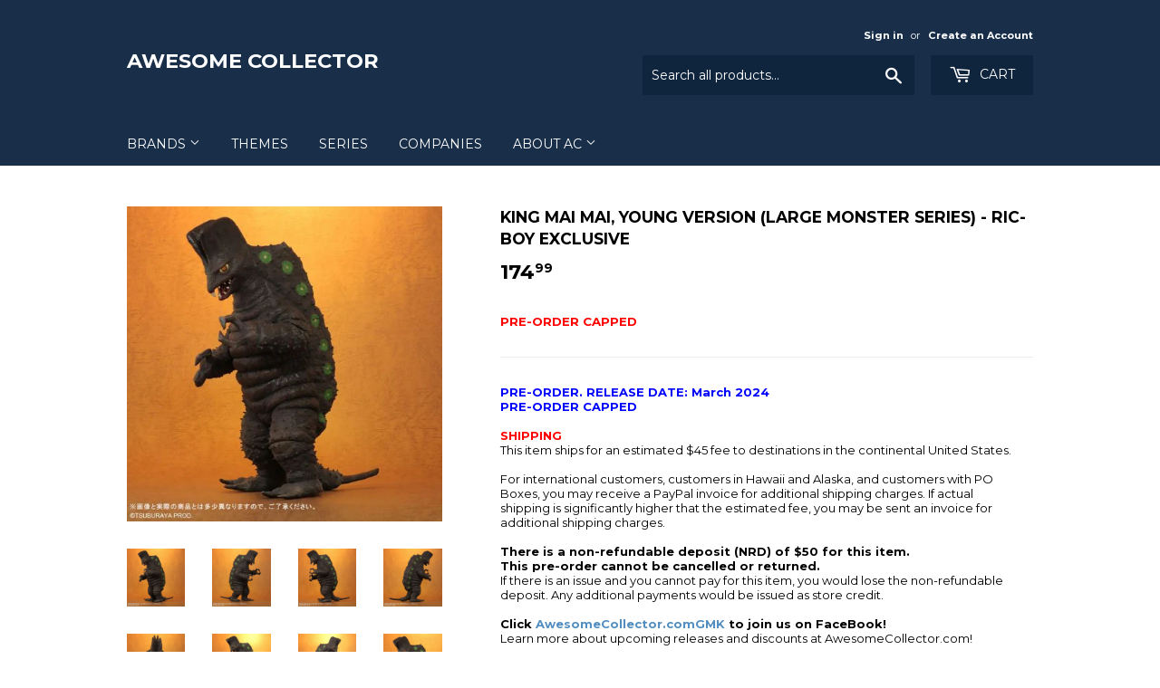

--- FILE ---
content_type: text/html; charset=utf-8
request_url: https://awesomecollector.com/products/king-mai-mai-young-version-large-monster-series-ric-boy-exclusive
body_size: 17863
content:
<!doctype html>
<!--[if lt IE 7]><html class="no-js lt-ie9 lt-ie8 lt-ie7" lang="en"> <![endif]-->
<!--[if IE 7]><html class="no-js lt-ie9 lt-ie8" lang="en"> <![endif]-->
<!--[if IE 8]><html class="no-js lt-ie9" lang="en"> <![endif]-->
<!--[if IE 9 ]><html class="ie9 no-js"> <![endif]-->
<!--[if (gt IE 9)|!(IE)]><!--> <html class="no-touch no-js"> <!--<![endif]-->
<head>

  <!-- Basic page needs ================================================== -->
  <meta charset="utf-8">
  <meta http-equiv="X-UA-Compatible" content="IE=edge,chrome=1">

  

  <!-- Title and description ================================================== -->
  <title>
  King Mai Mai, Young Version (Large Monster Series) - RIC-Boy Exclusive &ndash; Awesome Collector
  </title>


  
    <meta name="description" content="PRE-ORDER. RELEASE DATE: March 2024PRE-ORDER CAPPEDSHIPPINGThis item ships for an estimated $45 fee to destinations in the continental United States. For international customers, customers in Hawaii and Alaska, and customers with PO Boxes, you may receive a PayPal invoice for additional shipping charges. If actual ship">
  

  <!-- Product meta ================================================== -->
  
<meta property="og:site_name" content="Awesome Collector">
<meta property="og:url" content="https://awesomecollector.com/products/king-mai-mai-young-version-large-monster-series-ric-boy-exclusive">
<meta property="og:title" content="King Mai Mai, Young Version (Large Monster Series) - RIC-Boy Exclusive">
<meta property="og:type" content="product">
<meta property="og:description" content="PRE-ORDER. RELEASE DATE: March 2024PRE-ORDER CAPPEDSHIPPINGThis item ships for an estimated $45 fee to destinations in the continental United States. For international customers, customers in Hawaii and Alaska, and customers with PO Boxes, you may receive a PayPal invoice for additional shipping charges. If actual ship"><meta property="og:price:amount" content="174.99">
  <meta property="og:price:currency" content="USD"><meta property="og:image" content="http://awesomecollector.com/cdn/shop/files/KingMaiMai_1_1024x1024.jpg?v=1697827989"><meta property="og:image" content="http://awesomecollector.com/cdn/shop/files/KingMaiMai_2_1024x1024.jpg?v=1697827995"><meta property="og:image" content="http://awesomecollector.com/cdn/shop/files/KingMaiMai_3_1024x1024.jpg?v=1697827997">
<meta property="og:image:secure_url" content="https://awesomecollector.com/cdn/shop/files/KingMaiMai_1_1024x1024.jpg?v=1697827989"><meta property="og:image:secure_url" content="https://awesomecollector.com/cdn/shop/files/KingMaiMai_2_1024x1024.jpg?v=1697827995"><meta property="og:image:secure_url" content="https://awesomecollector.com/cdn/shop/files/KingMaiMai_3_1024x1024.jpg?v=1697827997">



  <meta name="twitter:card" content="summary_large_image">
  <meta name="twitter:image" content="https://awesomecollector.com/cdn/shop/files/KingMaiMai_1_1024x1024.jpg?v=1697827989">
  <meta name="twitter:image:width" content="480">
  <meta name="twitter:image:height" content="480">

<meta name="twitter:title" content="King Mai Mai, Young Version (Large Monster Series) - RIC-Boy Exclusive">
<meta name="twitter:description" content="PRE-ORDER. RELEASE DATE: March 2024PRE-ORDER CAPPEDSHIPPINGThis item ships for an estimated $45 fee to destinations in the continental United States. For international customers, customers in Hawaii and Alaska, and customers with PO Boxes, you may receive a PayPal invoice for additional shipping charges. If actual ship">


  <!-- Helpers ================================================== -->
  <link rel="canonical" href="https://awesomecollector.com/products/king-mai-mai-young-version-large-monster-series-ric-boy-exclusive">
  <meta name="viewport" content="width=device-width,initial-scale=1">

  <!-- CSS ================================================== -->
  <link href="//awesomecollector.com/cdn/shop/t/5/assets/theme.scss.css?v=184361693923080935001765663830" rel="stylesheet" type="text/css" media="all" />
  
  
  
  <link href="//fonts.googleapis.com/css?family=Montserrat:400,700" rel="stylesheet" type="text/css" media="all" />


  


  



  <!-- Header hook for plugins ================================================== -->
  <script>window.performance && window.performance.mark && window.performance.mark('shopify.content_for_header.start');</script><meta id="shopify-digital-wallet" name="shopify-digital-wallet" content="/8133453/digital_wallets/dialog">
<meta name="shopify-checkout-api-token" content="db1c175317e92edf9aa5d24305b52a85">
<meta id="in-context-paypal-metadata" data-shop-id="8133453" data-venmo-supported="true" data-environment="production" data-locale="en_US" data-paypal-v4="true" data-currency="USD">
<link rel="alternate" type="application/json+oembed" href="https://awesomecollector.com/products/king-mai-mai-young-version-large-monster-series-ric-boy-exclusive.oembed">
<script async="async" src="/checkouts/internal/preloads.js?locale=en-US"></script>
<link rel="preconnect" href="https://shop.app" crossorigin="anonymous">
<script async="async" src="https://shop.app/checkouts/internal/preloads.js?locale=en-US&shop_id=8133453" crossorigin="anonymous"></script>
<script id="shopify-features" type="application/json">{"accessToken":"db1c175317e92edf9aa5d24305b52a85","betas":["rich-media-storefront-analytics"],"domain":"awesomecollector.com","predictiveSearch":true,"shopId":8133453,"locale":"en"}</script>
<script>var Shopify = Shopify || {};
Shopify.shop = "sc-universe-comics.myshopify.com";
Shopify.locale = "en";
Shopify.currency = {"active":"USD","rate":"1.0"};
Shopify.country = "US";
Shopify.theme = {"name":"working of SG of Supply - 30 Sep - 14-oct","id":77749813291,"schema_name":"Supply","schema_version":"2.0.2","theme_store_id":679,"role":"main"};
Shopify.theme.handle = "null";
Shopify.theme.style = {"id":null,"handle":null};
Shopify.cdnHost = "awesomecollector.com/cdn";
Shopify.routes = Shopify.routes || {};
Shopify.routes.root = "/";</script>
<script type="module">!function(o){(o.Shopify=o.Shopify||{}).modules=!0}(window);</script>
<script>!function(o){function n(){var o=[];function n(){o.push(Array.prototype.slice.apply(arguments))}return n.q=o,n}var t=o.Shopify=o.Shopify||{};t.loadFeatures=n(),t.autoloadFeatures=n()}(window);</script>
<script>
  window.ShopifyPay = window.ShopifyPay || {};
  window.ShopifyPay.apiHost = "shop.app\/pay";
  window.ShopifyPay.redirectState = null;
</script>
<script id="shop-js-analytics" type="application/json">{"pageType":"product"}</script>
<script defer="defer" async type="module" src="//awesomecollector.com/cdn/shopifycloud/shop-js/modules/v2/client.init-shop-cart-sync_C5BV16lS.en.esm.js"></script>
<script defer="defer" async type="module" src="//awesomecollector.com/cdn/shopifycloud/shop-js/modules/v2/chunk.common_CygWptCX.esm.js"></script>
<script type="module">
  await import("//awesomecollector.com/cdn/shopifycloud/shop-js/modules/v2/client.init-shop-cart-sync_C5BV16lS.en.esm.js");
await import("//awesomecollector.com/cdn/shopifycloud/shop-js/modules/v2/chunk.common_CygWptCX.esm.js");

  window.Shopify.SignInWithShop?.initShopCartSync?.({"fedCMEnabled":true,"windoidEnabled":true});

</script>
<script>
  window.Shopify = window.Shopify || {};
  if (!window.Shopify.featureAssets) window.Shopify.featureAssets = {};
  window.Shopify.featureAssets['shop-js'] = {"shop-cart-sync":["modules/v2/client.shop-cart-sync_ZFArdW7E.en.esm.js","modules/v2/chunk.common_CygWptCX.esm.js"],"init-fed-cm":["modules/v2/client.init-fed-cm_CmiC4vf6.en.esm.js","modules/v2/chunk.common_CygWptCX.esm.js"],"shop-button":["modules/v2/client.shop-button_tlx5R9nI.en.esm.js","modules/v2/chunk.common_CygWptCX.esm.js"],"shop-cash-offers":["modules/v2/client.shop-cash-offers_DOA2yAJr.en.esm.js","modules/v2/chunk.common_CygWptCX.esm.js","modules/v2/chunk.modal_D71HUcav.esm.js"],"init-windoid":["modules/v2/client.init-windoid_sURxWdc1.en.esm.js","modules/v2/chunk.common_CygWptCX.esm.js"],"shop-toast-manager":["modules/v2/client.shop-toast-manager_ClPi3nE9.en.esm.js","modules/v2/chunk.common_CygWptCX.esm.js"],"init-shop-email-lookup-coordinator":["modules/v2/client.init-shop-email-lookup-coordinator_B8hsDcYM.en.esm.js","modules/v2/chunk.common_CygWptCX.esm.js"],"init-shop-cart-sync":["modules/v2/client.init-shop-cart-sync_C5BV16lS.en.esm.js","modules/v2/chunk.common_CygWptCX.esm.js"],"avatar":["modules/v2/client.avatar_BTnouDA3.en.esm.js"],"pay-button":["modules/v2/client.pay-button_FdsNuTd3.en.esm.js","modules/v2/chunk.common_CygWptCX.esm.js"],"init-customer-accounts":["modules/v2/client.init-customer-accounts_DxDtT_ad.en.esm.js","modules/v2/client.shop-login-button_C5VAVYt1.en.esm.js","modules/v2/chunk.common_CygWptCX.esm.js","modules/v2/chunk.modal_D71HUcav.esm.js"],"init-shop-for-new-customer-accounts":["modules/v2/client.init-shop-for-new-customer-accounts_ChsxoAhi.en.esm.js","modules/v2/client.shop-login-button_C5VAVYt1.en.esm.js","modules/v2/chunk.common_CygWptCX.esm.js","modules/v2/chunk.modal_D71HUcav.esm.js"],"shop-login-button":["modules/v2/client.shop-login-button_C5VAVYt1.en.esm.js","modules/v2/chunk.common_CygWptCX.esm.js","modules/v2/chunk.modal_D71HUcav.esm.js"],"init-customer-accounts-sign-up":["modules/v2/client.init-customer-accounts-sign-up_CPSyQ0Tj.en.esm.js","modules/v2/client.shop-login-button_C5VAVYt1.en.esm.js","modules/v2/chunk.common_CygWptCX.esm.js","modules/v2/chunk.modal_D71HUcav.esm.js"],"shop-follow-button":["modules/v2/client.shop-follow-button_Cva4Ekp9.en.esm.js","modules/v2/chunk.common_CygWptCX.esm.js","modules/v2/chunk.modal_D71HUcav.esm.js"],"checkout-modal":["modules/v2/client.checkout-modal_BPM8l0SH.en.esm.js","modules/v2/chunk.common_CygWptCX.esm.js","modules/v2/chunk.modal_D71HUcav.esm.js"],"lead-capture":["modules/v2/client.lead-capture_Bi8yE_yS.en.esm.js","modules/v2/chunk.common_CygWptCX.esm.js","modules/v2/chunk.modal_D71HUcav.esm.js"],"shop-login":["modules/v2/client.shop-login_D6lNrXab.en.esm.js","modules/v2/chunk.common_CygWptCX.esm.js","modules/v2/chunk.modal_D71HUcav.esm.js"],"payment-terms":["modules/v2/client.payment-terms_CZxnsJam.en.esm.js","modules/v2/chunk.common_CygWptCX.esm.js","modules/v2/chunk.modal_D71HUcav.esm.js"]};
</script>
<script>(function() {
  var isLoaded = false;
  function asyncLoad() {
    if (isLoaded) return;
    isLoaded = true;
    var urls = ["https:\/\/chimpstatic.com\/mcjs-connected\/js\/users\/67439cb5188ee0147148a0a0e\/557787cf9d1d1f032df29463f.js?shop=sc-universe-comics.myshopify.com","https:\/\/chimpstatic.com\/mcjs-connected\/js\/users\/67439cb5188ee0147148a0a0e\/ff196c3455ba627a211e10b60.js?shop=sc-universe-comics.myshopify.com"];
    for (var i = 0; i < urls.length; i++) {
      var s = document.createElement('script');
      s.type = 'text/javascript';
      s.async = true;
      s.src = urls[i];
      var x = document.getElementsByTagName('script')[0];
      x.parentNode.insertBefore(s, x);
    }
  };
  if(window.attachEvent) {
    window.attachEvent('onload', asyncLoad);
  } else {
    window.addEventListener('load', asyncLoad, false);
  }
})();</script>
<script id="__st">var __st={"a":8133453,"offset":-18000,"reqid":"5c83461e-b27e-45d1-ac64-e0406386af7f-1768835160","pageurl":"awesomecollector.com\/products\/king-mai-mai-young-version-large-monster-series-ric-boy-exclusive","u":"bc3e361e3523","p":"product","rtyp":"product","rid":6920484716662};</script>
<script>window.ShopifyPaypalV4VisibilityTracking = true;</script>
<script id="captcha-bootstrap">!function(){'use strict';const t='contact',e='account',n='new_comment',o=[[t,t],['blogs',n],['comments',n],[t,'customer']],c=[[e,'customer_login'],[e,'guest_login'],[e,'recover_customer_password'],[e,'create_customer']],r=t=>t.map((([t,e])=>`form[action*='/${t}']:not([data-nocaptcha='true']) input[name='form_type'][value='${e}']`)).join(','),a=t=>()=>t?[...document.querySelectorAll(t)].map((t=>t.form)):[];function s(){const t=[...o],e=r(t);return a(e)}const i='password',u='form_key',d=['recaptcha-v3-token','g-recaptcha-response','h-captcha-response',i],f=()=>{try{return window.sessionStorage}catch{return}},m='__shopify_v',_=t=>t.elements[u];function p(t,e,n=!1){try{const o=window.sessionStorage,c=JSON.parse(o.getItem(e)),{data:r}=function(t){const{data:e,action:n}=t;return t[m]||n?{data:e,action:n}:{data:t,action:n}}(c);for(const[e,n]of Object.entries(r))t.elements[e]&&(t.elements[e].value=n);n&&o.removeItem(e)}catch(o){console.error('form repopulation failed',{error:o})}}const l='form_type',E='cptcha';function T(t){t.dataset[E]=!0}const w=window,h=w.document,L='Shopify',v='ce_forms',y='captcha';let A=!1;((t,e)=>{const n=(g='f06e6c50-85a8-45c8-87d0-21a2b65856fe',I='https://cdn.shopify.com/shopifycloud/storefront-forms-hcaptcha/ce_storefront_forms_captcha_hcaptcha.v1.5.2.iife.js',D={infoText:'Protected by hCaptcha',privacyText:'Privacy',termsText:'Terms'},(t,e,n)=>{const o=w[L][v],c=o.bindForm;if(c)return c(t,g,e,D).then(n);var r;o.q.push([[t,g,e,D],n]),r=I,A||(h.body.append(Object.assign(h.createElement('script'),{id:'captcha-provider',async:!0,src:r})),A=!0)});var g,I,D;w[L]=w[L]||{},w[L][v]=w[L][v]||{},w[L][v].q=[],w[L][y]=w[L][y]||{},w[L][y].protect=function(t,e){n(t,void 0,e),T(t)},Object.freeze(w[L][y]),function(t,e,n,w,h,L){const[v,y,A,g]=function(t,e,n){const i=e?o:[],u=t?c:[],d=[...i,...u],f=r(d),m=r(i),_=r(d.filter((([t,e])=>n.includes(e))));return[a(f),a(m),a(_),s()]}(w,h,L),I=t=>{const e=t.target;return e instanceof HTMLFormElement?e:e&&e.form},D=t=>v().includes(t);t.addEventListener('submit',(t=>{const e=I(t);if(!e)return;const n=D(e)&&!e.dataset.hcaptchaBound&&!e.dataset.recaptchaBound,o=_(e),c=g().includes(e)&&(!o||!o.value);(n||c)&&t.preventDefault(),c&&!n&&(function(t){try{if(!f())return;!function(t){const e=f();if(!e)return;const n=_(t);if(!n)return;const o=n.value;o&&e.removeItem(o)}(t);const e=Array.from(Array(32),(()=>Math.random().toString(36)[2])).join('');!function(t,e){_(t)||t.append(Object.assign(document.createElement('input'),{type:'hidden',name:u})),t.elements[u].value=e}(t,e),function(t,e){const n=f();if(!n)return;const o=[...t.querySelectorAll(`input[type='${i}']`)].map((({name:t})=>t)),c=[...d,...o],r={};for(const[a,s]of new FormData(t).entries())c.includes(a)||(r[a]=s);n.setItem(e,JSON.stringify({[m]:1,action:t.action,data:r}))}(t,e)}catch(e){console.error('failed to persist form',e)}}(e),e.submit())}));const S=(t,e)=>{t&&!t.dataset[E]&&(n(t,e.some((e=>e===t))),T(t))};for(const o of['focusin','change'])t.addEventListener(o,(t=>{const e=I(t);D(e)&&S(e,y())}));const B=e.get('form_key'),M=e.get(l),P=B&&M;t.addEventListener('DOMContentLoaded',(()=>{const t=y();if(P)for(const e of t)e.elements[l].value===M&&p(e,B);[...new Set([...A(),...v().filter((t=>'true'===t.dataset.shopifyCaptcha))])].forEach((e=>S(e,t)))}))}(h,new URLSearchParams(w.location.search),n,t,e,['guest_login'])})(!0,!0)}();</script>
<script integrity="sha256-4kQ18oKyAcykRKYeNunJcIwy7WH5gtpwJnB7kiuLZ1E=" data-source-attribution="shopify.loadfeatures" defer="defer" src="//awesomecollector.com/cdn/shopifycloud/storefront/assets/storefront/load_feature-a0a9edcb.js" crossorigin="anonymous"></script>
<script crossorigin="anonymous" defer="defer" src="//awesomecollector.com/cdn/shopifycloud/storefront/assets/shopify_pay/storefront-65b4c6d7.js?v=20250812"></script>
<script data-source-attribution="shopify.dynamic_checkout.dynamic.init">var Shopify=Shopify||{};Shopify.PaymentButton=Shopify.PaymentButton||{isStorefrontPortableWallets:!0,init:function(){window.Shopify.PaymentButton.init=function(){};var t=document.createElement("script");t.src="https://awesomecollector.com/cdn/shopifycloud/portable-wallets/latest/portable-wallets.en.js",t.type="module",document.head.appendChild(t)}};
</script>
<script data-source-attribution="shopify.dynamic_checkout.buyer_consent">
  function portableWalletsHideBuyerConsent(e){var t=document.getElementById("shopify-buyer-consent"),n=document.getElementById("shopify-subscription-policy-button");t&&n&&(t.classList.add("hidden"),t.setAttribute("aria-hidden","true"),n.removeEventListener("click",e))}function portableWalletsShowBuyerConsent(e){var t=document.getElementById("shopify-buyer-consent"),n=document.getElementById("shopify-subscription-policy-button");t&&n&&(t.classList.remove("hidden"),t.removeAttribute("aria-hidden"),n.addEventListener("click",e))}window.Shopify?.PaymentButton&&(window.Shopify.PaymentButton.hideBuyerConsent=portableWalletsHideBuyerConsent,window.Shopify.PaymentButton.showBuyerConsent=portableWalletsShowBuyerConsent);
</script>
<script data-source-attribution="shopify.dynamic_checkout.cart.bootstrap">document.addEventListener("DOMContentLoaded",(function(){function t(){return document.querySelector("shopify-accelerated-checkout-cart, shopify-accelerated-checkout")}if(t())Shopify.PaymentButton.init();else{new MutationObserver((function(e,n){t()&&(Shopify.PaymentButton.init(),n.disconnect())})).observe(document.body,{childList:!0,subtree:!0})}}));
</script>
<link id="shopify-accelerated-checkout-styles" rel="stylesheet" media="screen" href="https://awesomecollector.com/cdn/shopifycloud/portable-wallets/latest/accelerated-checkout-backwards-compat.css" crossorigin="anonymous">
<style id="shopify-accelerated-checkout-cart">
        #shopify-buyer-consent {
  margin-top: 1em;
  display: inline-block;
  width: 100%;
}

#shopify-buyer-consent.hidden {
  display: none;
}

#shopify-subscription-policy-button {
  background: none;
  border: none;
  padding: 0;
  text-decoration: underline;
  font-size: inherit;
  cursor: pointer;
}

#shopify-subscription-policy-button::before {
  box-shadow: none;
}

      </style>

<script>window.performance && window.performance.mark && window.performance.mark('shopify.content_for_header.end');</script>

  

<!--[if lt IE 9]>
<script src="//cdnjs.cloudflare.com/ajax/libs/html5shiv/3.7.2/html5shiv.min.js" type="text/javascript"></script>
<script src="//awesomecollector.com/cdn/shop/t/5/assets/respond.min.js?v=5652" type="text/javascript"></script>
<link href="//awesomecollector.com/cdn/shop/t/5/assets/respond-proxy.html" id="respond-proxy" rel="respond-proxy" />
<link href="//awesomecollector.com/search?q=2fb3455fdb5d5a9c4d8ec2897a96493b" id="respond-redirect" rel="respond-redirect" />
<script src="//awesomecollector.com/search?q=2fb3455fdb5d5a9c4d8ec2897a96493b" type="text/javascript"></script>
<![endif]-->
<!--[if (lte IE 9) ]><script src="//awesomecollector.com/cdn/shop/t/5/assets/match-media.min.js?v=5652" type="text/javascript"></script><![endif]-->


  
  

  <script src="//ajax.googleapis.com/ajax/libs/jquery/1.11.0/jquery.min.js" type="text/javascript"></script>


  <!--[if (gt IE 9)|!(IE)]><!--><script src="//awesomecollector.com/cdn/shop/t/5/assets/vendor.js?v=77006336269012142731571054960" defer="defer"></script><!--<![endif]-->
  <!--[if lte IE 9]><script src="//awesomecollector.com/cdn/shop/t/5/assets/theme.js?v=146516646410837579181575555437"></script><![endif]-->

  <!--[if (gt IE 9)|!(IE)]><!--><script src="//awesomecollector.com/cdn/shop/t/5/assets/theme.js?v=146516646410837579181575555437" defer="defer"></script><!--<![endif]-->
  <!--[if lte IE 9]><script src="//awesomecollector.com/cdn/shop/t/5/assets/theme.js?v=146516646410837579181575555437"></script><![endif]-->


<link href="https://monorail-edge.shopifysvc.com" rel="dns-prefetch">
<script>(function(){if ("sendBeacon" in navigator && "performance" in window) {try {var session_token_from_headers = performance.getEntriesByType('navigation')[0].serverTiming.find(x => x.name == '_s').description;} catch {var session_token_from_headers = undefined;}var session_cookie_matches = document.cookie.match(/_shopify_s=([^;]*)/);var session_token_from_cookie = session_cookie_matches && session_cookie_matches.length === 2 ? session_cookie_matches[1] : "";var session_token = session_token_from_headers || session_token_from_cookie || "";function handle_abandonment_event(e) {var entries = performance.getEntries().filter(function(entry) {return /monorail-edge.shopifysvc.com/.test(entry.name);});if (!window.abandonment_tracked && entries.length === 0) {window.abandonment_tracked = true;var currentMs = Date.now();var navigation_start = performance.timing.navigationStart;var payload = {shop_id: 8133453,url: window.location.href,navigation_start,duration: currentMs - navigation_start,session_token,page_type: "product"};window.navigator.sendBeacon("https://monorail-edge.shopifysvc.com/v1/produce", JSON.stringify({schema_id: "online_store_buyer_site_abandonment/1.1",payload: payload,metadata: {event_created_at_ms: currentMs,event_sent_at_ms: currentMs}}));}}window.addEventListener('pagehide', handle_abandonment_event);}}());</script>
<script id="web-pixels-manager-setup">(function e(e,d,r,n,o){if(void 0===o&&(o={}),!Boolean(null===(a=null===(i=window.Shopify)||void 0===i?void 0:i.analytics)||void 0===a?void 0:a.replayQueue)){var i,a;window.Shopify=window.Shopify||{};var t=window.Shopify;t.analytics=t.analytics||{};var s=t.analytics;s.replayQueue=[],s.publish=function(e,d,r){return s.replayQueue.push([e,d,r]),!0};try{self.performance.mark("wpm:start")}catch(e){}var l=function(){var e={modern:/Edge?\/(1{2}[4-9]|1[2-9]\d|[2-9]\d{2}|\d{4,})\.\d+(\.\d+|)|Firefox\/(1{2}[4-9]|1[2-9]\d|[2-9]\d{2}|\d{4,})\.\d+(\.\d+|)|Chrom(ium|e)\/(9{2}|\d{3,})\.\d+(\.\d+|)|(Maci|X1{2}).+ Version\/(15\.\d+|(1[6-9]|[2-9]\d|\d{3,})\.\d+)([,.]\d+|)( \(\w+\)|)( Mobile\/\w+|) Safari\/|Chrome.+OPR\/(9{2}|\d{3,})\.\d+\.\d+|(CPU[ +]OS|iPhone[ +]OS|CPU[ +]iPhone|CPU IPhone OS|CPU iPad OS)[ +]+(15[._]\d+|(1[6-9]|[2-9]\d|\d{3,})[._]\d+)([._]\d+|)|Android:?[ /-](13[3-9]|1[4-9]\d|[2-9]\d{2}|\d{4,})(\.\d+|)(\.\d+|)|Android.+Firefox\/(13[5-9]|1[4-9]\d|[2-9]\d{2}|\d{4,})\.\d+(\.\d+|)|Android.+Chrom(ium|e)\/(13[3-9]|1[4-9]\d|[2-9]\d{2}|\d{4,})\.\d+(\.\d+|)|SamsungBrowser\/([2-9]\d|\d{3,})\.\d+/,legacy:/Edge?\/(1[6-9]|[2-9]\d|\d{3,})\.\d+(\.\d+|)|Firefox\/(5[4-9]|[6-9]\d|\d{3,})\.\d+(\.\d+|)|Chrom(ium|e)\/(5[1-9]|[6-9]\d|\d{3,})\.\d+(\.\d+|)([\d.]+$|.*Safari\/(?![\d.]+ Edge\/[\d.]+$))|(Maci|X1{2}).+ Version\/(10\.\d+|(1[1-9]|[2-9]\d|\d{3,})\.\d+)([,.]\d+|)( \(\w+\)|)( Mobile\/\w+|) Safari\/|Chrome.+OPR\/(3[89]|[4-9]\d|\d{3,})\.\d+\.\d+|(CPU[ +]OS|iPhone[ +]OS|CPU[ +]iPhone|CPU IPhone OS|CPU iPad OS)[ +]+(10[._]\d+|(1[1-9]|[2-9]\d|\d{3,})[._]\d+)([._]\d+|)|Android:?[ /-](13[3-9]|1[4-9]\d|[2-9]\d{2}|\d{4,})(\.\d+|)(\.\d+|)|Mobile Safari.+OPR\/([89]\d|\d{3,})\.\d+\.\d+|Android.+Firefox\/(13[5-9]|1[4-9]\d|[2-9]\d{2}|\d{4,})\.\d+(\.\d+|)|Android.+Chrom(ium|e)\/(13[3-9]|1[4-9]\d|[2-9]\d{2}|\d{4,})\.\d+(\.\d+|)|Android.+(UC? ?Browser|UCWEB|U3)[ /]?(15\.([5-9]|\d{2,})|(1[6-9]|[2-9]\d|\d{3,})\.\d+)\.\d+|SamsungBrowser\/(5\.\d+|([6-9]|\d{2,})\.\d+)|Android.+MQ{2}Browser\/(14(\.(9|\d{2,})|)|(1[5-9]|[2-9]\d|\d{3,})(\.\d+|))(\.\d+|)|K[Aa][Ii]OS\/(3\.\d+|([4-9]|\d{2,})\.\d+)(\.\d+|)/},d=e.modern,r=e.legacy,n=navigator.userAgent;return n.match(d)?"modern":n.match(r)?"legacy":"unknown"}(),u="modern"===l?"modern":"legacy",c=(null!=n?n:{modern:"",legacy:""})[u],f=function(e){return[e.baseUrl,"/wpm","/b",e.hashVersion,"modern"===e.buildTarget?"m":"l",".js"].join("")}({baseUrl:d,hashVersion:r,buildTarget:u}),m=function(e){var d=e.version,r=e.bundleTarget,n=e.surface,o=e.pageUrl,i=e.monorailEndpoint;return{emit:function(e){var a=e.status,t=e.errorMsg,s=(new Date).getTime(),l=JSON.stringify({metadata:{event_sent_at_ms:s},events:[{schema_id:"web_pixels_manager_load/3.1",payload:{version:d,bundle_target:r,page_url:o,status:a,surface:n,error_msg:t},metadata:{event_created_at_ms:s}}]});if(!i)return console&&console.warn&&console.warn("[Web Pixels Manager] No Monorail endpoint provided, skipping logging."),!1;try{return self.navigator.sendBeacon.bind(self.navigator)(i,l)}catch(e){}var u=new XMLHttpRequest;try{return u.open("POST",i,!0),u.setRequestHeader("Content-Type","text/plain"),u.send(l),!0}catch(e){return console&&console.warn&&console.warn("[Web Pixels Manager] Got an unhandled error while logging to Monorail."),!1}}}}({version:r,bundleTarget:l,surface:e.surface,pageUrl:self.location.href,monorailEndpoint:e.monorailEndpoint});try{o.browserTarget=l,function(e){var d=e.src,r=e.async,n=void 0===r||r,o=e.onload,i=e.onerror,a=e.sri,t=e.scriptDataAttributes,s=void 0===t?{}:t,l=document.createElement("script"),u=document.querySelector("head"),c=document.querySelector("body");if(l.async=n,l.src=d,a&&(l.integrity=a,l.crossOrigin="anonymous"),s)for(var f in s)if(Object.prototype.hasOwnProperty.call(s,f))try{l.dataset[f]=s[f]}catch(e){}if(o&&l.addEventListener("load",o),i&&l.addEventListener("error",i),u)u.appendChild(l);else{if(!c)throw new Error("Did not find a head or body element to append the script");c.appendChild(l)}}({src:f,async:!0,onload:function(){if(!function(){var e,d;return Boolean(null===(d=null===(e=window.Shopify)||void 0===e?void 0:e.analytics)||void 0===d?void 0:d.initialized)}()){var d=window.webPixelsManager.init(e)||void 0;if(d){var r=window.Shopify.analytics;r.replayQueue.forEach((function(e){var r=e[0],n=e[1],o=e[2];d.publishCustomEvent(r,n,o)})),r.replayQueue=[],r.publish=d.publishCustomEvent,r.visitor=d.visitor,r.initialized=!0}}},onerror:function(){return m.emit({status:"failed",errorMsg:"".concat(f," has failed to load")})},sri:function(e){var d=/^sha384-[A-Za-z0-9+/=]+$/;return"string"==typeof e&&d.test(e)}(c)?c:"",scriptDataAttributes:o}),m.emit({status:"loading"})}catch(e){m.emit({status:"failed",errorMsg:(null==e?void 0:e.message)||"Unknown error"})}}})({shopId: 8133453,storefrontBaseUrl: "https://awesomecollector.com",extensionsBaseUrl: "https://extensions.shopifycdn.com/cdn/shopifycloud/web-pixels-manager",monorailEndpoint: "https://monorail-edge.shopifysvc.com/unstable/produce_batch",surface: "storefront-renderer",enabledBetaFlags: ["2dca8a86"],webPixelsConfigList: [{"id":"62226550","eventPayloadVersion":"v1","runtimeContext":"LAX","scriptVersion":"1","type":"CUSTOM","privacyPurposes":["ANALYTICS"],"name":"Google Analytics tag (migrated)"},{"id":"shopify-app-pixel","configuration":"{}","eventPayloadVersion":"v1","runtimeContext":"STRICT","scriptVersion":"0450","apiClientId":"shopify-pixel","type":"APP","privacyPurposes":["ANALYTICS","MARKETING"]},{"id":"shopify-custom-pixel","eventPayloadVersion":"v1","runtimeContext":"LAX","scriptVersion":"0450","apiClientId":"shopify-pixel","type":"CUSTOM","privacyPurposes":["ANALYTICS","MARKETING"]}],isMerchantRequest: false,initData: {"shop":{"name":"Awesome Collector","paymentSettings":{"currencyCode":"USD"},"myshopifyDomain":"sc-universe-comics.myshopify.com","countryCode":"US","storefrontUrl":"https:\/\/awesomecollector.com"},"customer":null,"cart":null,"checkout":null,"productVariants":[{"price":{"amount":174.99,"currencyCode":"USD"},"product":{"title":"King Mai Mai, Young Version (Large Monster Series) - RIC-Boy Exclusive","vendor":"Xplus Godzilla Tokusatsu LMS Mar2024","id":"6920484716662","untranslatedTitle":"King Mai Mai, Young Version (Large Monster Series) - RIC-Boy Exclusive","url":"\/products\/king-mai-mai-young-version-large-monster-series-ric-boy-exclusive","type":"45US"},"id":"40188690202742","image":{"src":"\/\/awesomecollector.com\/cdn\/shop\/files\/KingMaiMai_1.jpg?v=1697827989"},"sku":null,"title":"Default Title","untranslatedTitle":"Default Title"}],"purchasingCompany":null},},"https://awesomecollector.com/cdn","fcfee988w5aeb613cpc8e4bc33m6693e112",{"modern":"","legacy":""},{"shopId":"8133453","storefrontBaseUrl":"https:\/\/awesomecollector.com","extensionBaseUrl":"https:\/\/extensions.shopifycdn.com\/cdn\/shopifycloud\/web-pixels-manager","surface":"storefront-renderer","enabledBetaFlags":"[\"2dca8a86\"]","isMerchantRequest":"false","hashVersion":"fcfee988w5aeb613cpc8e4bc33m6693e112","publish":"custom","events":"[[\"page_viewed\",{}],[\"product_viewed\",{\"productVariant\":{\"price\":{\"amount\":174.99,\"currencyCode\":\"USD\"},\"product\":{\"title\":\"King Mai Mai, Young Version (Large Monster Series) - RIC-Boy Exclusive\",\"vendor\":\"Xplus Godzilla Tokusatsu LMS Mar2024\",\"id\":\"6920484716662\",\"untranslatedTitle\":\"King Mai Mai, Young Version (Large Monster Series) - RIC-Boy Exclusive\",\"url\":\"\/products\/king-mai-mai-young-version-large-monster-series-ric-boy-exclusive\",\"type\":\"45US\"},\"id\":\"40188690202742\",\"image\":{\"src\":\"\/\/awesomecollector.com\/cdn\/shop\/files\/KingMaiMai_1.jpg?v=1697827989\"},\"sku\":null,\"title\":\"Default Title\",\"untranslatedTitle\":\"Default Title\"}}]]"});</script><script>
  window.ShopifyAnalytics = window.ShopifyAnalytics || {};
  window.ShopifyAnalytics.meta = window.ShopifyAnalytics.meta || {};
  window.ShopifyAnalytics.meta.currency = 'USD';
  var meta = {"product":{"id":6920484716662,"gid":"gid:\/\/shopify\/Product\/6920484716662","vendor":"Xplus Godzilla Tokusatsu LMS Mar2024","type":"45US","handle":"king-mai-mai-young-version-large-monster-series-ric-boy-exclusive","variants":[{"id":40188690202742,"price":17499,"name":"King Mai Mai, Young Version (Large Monster Series) - RIC-Boy Exclusive","public_title":null,"sku":null}],"remote":false},"page":{"pageType":"product","resourceType":"product","resourceId":6920484716662,"requestId":"5c83461e-b27e-45d1-ac64-e0406386af7f-1768835160"}};
  for (var attr in meta) {
    window.ShopifyAnalytics.meta[attr] = meta[attr];
  }
</script>
<script class="analytics">
  (function () {
    var customDocumentWrite = function(content) {
      var jquery = null;

      if (window.jQuery) {
        jquery = window.jQuery;
      } else if (window.Checkout && window.Checkout.$) {
        jquery = window.Checkout.$;
      }

      if (jquery) {
        jquery('body').append(content);
      }
    };

    var hasLoggedConversion = function(token) {
      if (token) {
        return document.cookie.indexOf('loggedConversion=' + token) !== -1;
      }
      return false;
    }

    var setCookieIfConversion = function(token) {
      if (token) {
        var twoMonthsFromNow = new Date(Date.now());
        twoMonthsFromNow.setMonth(twoMonthsFromNow.getMonth() + 2);

        document.cookie = 'loggedConversion=' + token + '; expires=' + twoMonthsFromNow;
      }
    }

    var trekkie = window.ShopifyAnalytics.lib = window.trekkie = window.trekkie || [];
    if (trekkie.integrations) {
      return;
    }
    trekkie.methods = [
      'identify',
      'page',
      'ready',
      'track',
      'trackForm',
      'trackLink'
    ];
    trekkie.factory = function(method) {
      return function() {
        var args = Array.prototype.slice.call(arguments);
        args.unshift(method);
        trekkie.push(args);
        return trekkie;
      };
    };
    for (var i = 0; i < trekkie.methods.length; i++) {
      var key = trekkie.methods[i];
      trekkie[key] = trekkie.factory(key);
    }
    trekkie.load = function(config) {
      trekkie.config = config || {};
      trekkie.config.initialDocumentCookie = document.cookie;
      var first = document.getElementsByTagName('script')[0];
      var script = document.createElement('script');
      script.type = 'text/javascript';
      script.onerror = function(e) {
        var scriptFallback = document.createElement('script');
        scriptFallback.type = 'text/javascript';
        scriptFallback.onerror = function(error) {
                var Monorail = {
      produce: function produce(monorailDomain, schemaId, payload) {
        var currentMs = new Date().getTime();
        var event = {
          schema_id: schemaId,
          payload: payload,
          metadata: {
            event_created_at_ms: currentMs,
            event_sent_at_ms: currentMs
          }
        };
        return Monorail.sendRequest("https://" + monorailDomain + "/v1/produce", JSON.stringify(event));
      },
      sendRequest: function sendRequest(endpointUrl, payload) {
        // Try the sendBeacon API
        if (window && window.navigator && typeof window.navigator.sendBeacon === 'function' && typeof window.Blob === 'function' && !Monorail.isIos12()) {
          var blobData = new window.Blob([payload], {
            type: 'text/plain'
          });

          if (window.navigator.sendBeacon(endpointUrl, blobData)) {
            return true;
          } // sendBeacon was not successful

        } // XHR beacon

        var xhr = new XMLHttpRequest();

        try {
          xhr.open('POST', endpointUrl);
          xhr.setRequestHeader('Content-Type', 'text/plain');
          xhr.send(payload);
        } catch (e) {
          console.log(e);
        }

        return false;
      },
      isIos12: function isIos12() {
        return window.navigator.userAgent.lastIndexOf('iPhone; CPU iPhone OS 12_') !== -1 || window.navigator.userAgent.lastIndexOf('iPad; CPU OS 12_') !== -1;
      }
    };
    Monorail.produce('monorail-edge.shopifysvc.com',
      'trekkie_storefront_load_errors/1.1',
      {shop_id: 8133453,
      theme_id: 77749813291,
      app_name: "storefront",
      context_url: window.location.href,
      source_url: "//awesomecollector.com/cdn/s/trekkie.storefront.cd680fe47e6c39ca5d5df5f0a32d569bc48c0f27.min.js"});

        };
        scriptFallback.async = true;
        scriptFallback.src = '//awesomecollector.com/cdn/s/trekkie.storefront.cd680fe47e6c39ca5d5df5f0a32d569bc48c0f27.min.js';
        first.parentNode.insertBefore(scriptFallback, first);
      };
      script.async = true;
      script.src = '//awesomecollector.com/cdn/s/trekkie.storefront.cd680fe47e6c39ca5d5df5f0a32d569bc48c0f27.min.js';
      first.parentNode.insertBefore(script, first);
    };
    trekkie.load(
      {"Trekkie":{"appName":"storefront","development":false,"defaultAttributes":{"shopId":8133453,"isMerchantRequest":null,"themeId":77749813291,"themeCityHash":"12697044006103442440","contentLanguage":"en","currency":"USD","eventMetadataId":"89f36dee-ebad-486d-896d-4d15ea4fb1f8"},"isServerSideCookieWritingEnabled":true,"monorailRegion":"shop_domain","enabledBetaFlags":["65f19447"]},"Session Attribution":{},"S2S":{"facebookCapiEnabled":false,"source":"trekkie-storefront-renderer","apiClientId":580111}}
    );

    var loaded = false;
    trekkie.ready(function() {
      if (loaded) return;
      loaded = true;

      window.ShopifyAnalytics.lib = window.trekkie;

      var originalDocumentWrite = document.write;
      document.write = customDocumentWrite;
      try { window.ShopifyAnalytics.merchantGoogleAnalytics.call(this); } catch(error) {};
      document.write = originalDocumentWrite;

      window.ShopifyAnalytics.lib.page(null,{"pageType":"product","resourceType":"product","resourceId":6920484716662,"requestId":"5c83461e-b27e-45d1-ac64-e0406386af7f-1768835160","shopifyEmitted":true});

      var match = window.location.pathname.match(/checkouts\/(.+)\/(thank_you|post_purchase)/)
      var token = match? match[1]: undefined;
      if (!hasLoggedConversion(token)) {
        setCookieIfConversion(token);
        window.ShopifyAnalytics.lib.track("Viewed Product",{"currency":"USD","variantId":40188690202742,"productId":6920484716662,"productGid":"gid:\/\/shopify\/Product\/6920484716662","name":"King Mai Mai, Young Version (Large Monster Series) - RIC-Boy Exclusive","price":"174.99","sku":null,"brand":"Xplus Godzilla Tokusatsu LMS Mar2024","variant":null,"category":"45US","nonInteraction":true,"remote":false},undefined,undefined,{"shopifyEmitted":true});
      window.ShopifyAnalytics.lib.track("monorail:\/\/trekkie_storefront_viewed_product\/1.1",{"currency":"USD","variantId":40188690202742,"productId":6920484716662,"productGid":"gid:\/\/shopify\/Product\/6920484716662","name":"King Mai Mai, Young Version (Large Monster Series) - RIC-Boy Exclusive","price":"174.99","sku":null,"brand":"Xplus Godzilla Tokusatsu LMS Mar2024","variant":null,"category":"45US","nonInteraction":true,"remote":false,"referer":"https:\/\/awesomecollector.com\/products\/king-mai-mai-young-version-large-monster-series-ric-boy-exclusive"});
      }
    });


        var eventsListenerScript = document.createElement('script');
        eventsListenerScript.async = true;
        eventsListenerScript.src = "//awesomecollector.com/cdn/shopifycloud/storefront/assets/shop_events_listener-3da45d37.js";
        document.getElementsByTagName('head')[0].appendChild(eventsListenerScript);

})();</script>
  <script>
  if (!window.ga || (window.ga && typeof window.ga !== 'function')) {
    window.ga = function ga() {
      (window.ga.q = window.ga.q || []).push(arguments);
      if (window.Shopify && window.Shopify.analytics && typeof window.Shopify.analytics.publish === 'function') {
        window.Shopify.analytics.publish("ga_stub_called", {}, {sendTo: "google_osp_migration"});
      }
      console.error("Shopify's Google Analytics stub called with:", Array.from(arguments), "\nSee https://help.shopify.com/manual/promoting-marketing/pixels/pixel-migration#google for more information.");
    };
    if (window.Shopify && window.Shopify.analytics && typeof window.Shopify.analytics.publish === 'function') {
      window.Shopify.analytics.publish("ga_stub_initialized", {}, {sendTo: "google_osp_migration"});
    }
  }
</script>
<script
  defer
  src="https://awesomecollector.com/cdn/shopifycloud/perf-kit/shopify-perf-kit-3.0.4.min.js"
  data-application="storefront-renderer"
  data-shop-id="8133453"
  data-render-region="gcp-us-central1"
  data-page-type="product"
  data-theme-instance-id="77749813291"
  data-theme-name="Supply"
  data-theme-version="2.0.2"
  data-monorail-region="shop_domain"
  data-resource-timing-sampling-rate="10"
  data-shs="true"
  data-shs-beacon="true"
  data-shs-export-with-fetch="true"
  data-shs-logs-sample-rate="1"
  data-shs-beacon-endpoint="https://awesomecollector.com/api/collect"
></script>
</head>

<body id="king-mai-mai-young-version-large-monster-series-ric-boy-exclusive" class="template-product product" >

  <div id="shopify-section-header" class="shopify-section header-section"><header class="site-header" role="banner" data-section-id="header" data-section-type="header-section">
<!-- script>

var countDownDate = new Date("September 27, 2017 23:59:59").getTime();


var x = setInterval(function() {

 
  var now = new Date().getTime();

  var distance = countDownDate - now;


  var days = Math.floor(distance / (1000 * 60 * 60 * 24));
  var hours = Math.floor((distance % (1000 * 60 * 60 * 24)) / (1000 * 60 * 60));
  var minutes = Math.floor((distance % (1000 * 60 * 60)) / (1000 * 60));
  var seconds = Math.floor((distance % (1000 * 60)) / 1000);


  document.getElementById("demo").innerHTML = days + " days, " + hours + " hours, "
  + minutes + " minutes, & " + seconds + " seconds";


  if (distance < 0) {
    clearInterval(x);
    document.getElementById("demo").innerHTML = "Comic order deadline has passed.";
  }
}, 1000);
</script -->
  
  
  <div class="wrapper">

    <div class="grid--full">
      <div class="grid-item large--one-half">
        
          <div class="h1 header-logo" itemscope itemtype="http://schema.org/Organization">
        
          
            <a href="/" itemprop="url">Awesome Collector</a><p></p><!-- span style="font-size:10pt;color:red;">Comic orders due: <span style="font-size:10pt;color:red;">September 27</span></span--><p id="demo" style="font-size:9pt;"></p>
          
        
          </div>
        
      </div>

      <div class="grid-item large--one-half text-center large--text-right">
        
          <div class="site-header--text-links medium-down--hide">
            

            
              <span class="site-header--meta-links medium-down--hide">
                
                  <a href="/account/login" id="customer_login_link">Sign in</a>
                  <span class="site-header--spacer">or</span>
                  <a href="/account/register" id="customer_register_link">Create an Account</a>
                
              </span>
            
          </div>

          <br class="medium-down--hide">
        

        <form action="/search" method="get" class="search-bar" role="search">
  <input type="hidden" name="type" value="product">

  <input type="search" name="q" value="" placeholder="Search all products..." aria-label="Search all products...">
  <button type="submit" class="search-bar--submit icon-fallback-text">
    <span class="icon icon-search" aria-hidden="true"></span>
    <span class="fallback-text">Search</span>
  </button>
</form>

 
        <a href="/cart" class="header-cart-btn cart-toggle">
          <span class="icon icon-cart"></span>
          Cart <span class="cart-count cart-badge--desktop hidden-count">0</span>
        </a>
        
        
      </div>
    </div>

  </div>
</header>

<nav class="nav-bar" role="navigation">
  <div class="wrapper">
    <form action="/search" method="get" class="search-bar" role="search">
  <input type="hidden" name="type" value="product">

  <input type="search" name="q" value="" placeholder="Search all products..." aria-label="Search all products...">
  <button type="submit" class="search-bar--submit icon-fallback-text">
    <span class="icon icon-search" aria-hidden="true"></span>
    <span class="fallback-text">Search</span>
  </button>
</form>

    <ul class="site-nav" id="accessibleNav">
  
  
  
  
  <li class="site-nav--has-dropdown" aria-haspopup="true">
    <a href="/">
      Brands
      <span class="icon-fallback-text">
        <span class="icon icon-arrow-down" aria-hidden="true"></span>
      </span>
    </a>
       <!--  img src="https://cdn.shopify.com/s/files/1/0813/3453/files/pay_on_delivery.png?14167707499629336165"/ --> 
     
    <ul class="site-nav--dropdown">
      
      
      
      <li>
        <a href="/collections/godzilla" title="">Godzilla</a>
      </li>
      
      
      
      
      <li>
        <a href="/collections/harryhausen" title="">Harryhausen</a>
      </li>
      
      
    </ul>
  </li>
  
  
  
  
  <li >
    <a href="/">Themes</a>
  </li>
  
  
  
  
  <li >
    <a href="/">Series</a>
  </li>
  
  
  
  
  <li >
    <a href="/">Companies</a>
  </li>
  
  
  
  
  <li class="site-nav--has-dropdown" aria-haspopup="true">
    <a href="/">
      About AC
      <span class="icon-fallback-text">
        <span class="icon icon-arrow-down" aria-hidden="true"></span>
      </span>
    </a>
       <!--  img src="https://cdn.shopify.com/s/files/1/0813/3453/files/pay_on_delivery.png?14167707499629336165"/ --> 
     
    <ul class="site-nav--dropdown">
      
      
      
      <li class=" grand">
        <a href="/pages/about-us"  onclick="void(0);" >
          About AC
          <span class="icon-fallback-text">
            <span class="icon icon-arrow-down" aria-hidden="true"></span>
          </span>
        </a>
        <ul class="site-nav--dropdown--sub">
          
          <li>
            <a href="/pages/about-us" title="">About AC</a>
          </li>
          
          <li>
            <a href="/pages/faq" title="">FAQ</a>
          </li>
          
          <li>
            <a href="/pages/new-this-week-at-ac" title="">New at AC</a>
          </li>
          
          <li>
            <a href="/blogs/news/godzilla" title="">Blog</a>
          </li>
          
        </ul>
      </li>
      
      
      
      
      <li>
        <a href="/pages/faq" title="">FAQ</a>
      </li>
      
      
      
      
      <li>
        <a href="/pages/new-this-week-at-ac" title="">New at AC</a>
      </li>
      
      
      
      
      <li>
        <a href="/blogs/news/godzilla" title="">Blog</a>
      </li>
      
      
    </ul>
  </li>
  
  

  
  
  <li class="customer-navlink large--hide"><a href="/account/login" id="customer_login_link">Sign in</a></li>
  
  <li class="customer-navlink large--hide"><a href="/account/register" id="customer_register_link">Create an Account</a></li>
  
  
  
</ul>
  </div>
</nav>

<div id="mobileNavBar">
  <div class="display-table-cell">
    <a class="menu-toggle mobileNavBar-link"><span class="icon icon-hamburger"></span>Menu</a>
  </div>
  <div class="display-table-cell">
    <a href="/cart" class="cart-toggle mobileNavBar-link">
      <span class="icon icon-cart"></span>
      Cart <span class="cart-count hidden-count">0</span>
    </a>
  </div>
</div>


</div>

  <main class="wrapper main-content" role="main">

    
<!-- spurit_po-added -->
<script>
	var SPOParams = {
		"id" : "e9481b3a682ee6455202e5b90add8a81",
		"apiScript" : "//awesomecollector.com/cdn/shopifycloud/storefront/assets/themes_support/api.jquery-7ab1a3a4.js",
		"product" : {"id":6920484716662,"title":"King Mai Mai, Young Version (Large Monster Series) - RIC-Boy Exclusive","handle":"king-mai-mai-young-version-large-monster-series-ric-boy-exclusive","description":"\u003cp\u003e\u003cspan\u003e\u003cstrong\u003e\u003cspan style=\"color: #0000ff;\"\u003ePRE-ORDER. RELEASE DATE: March 2024\u003cbr\u003ePRE-ORDER CAPPED\u003c\/span\u003e\u003c\/strong\u003e\u003cbr\u003e\u003c\/span\u003e\u003cspan style=\"color: #000000;\" data-mce-style=\"color: #000000;\"\u003e\u003cstrong\u003e\u003cbr\u003e\u003c\/strong\u003e\u003c\/span\u003e\u003cspan style=\"color: #000000;\" data-mce-style=\"color: #000000;\"\u003e\u003cstrong\u003e\u003cspan style=\"color: #0000ff;\" data-mce-style=\"color: #0000ff;\"\u003e\u003cspan style=\"color: #ff0000;\" data-mce-style=\"color: #ff0000;\"\u003eSHIPPING\u003c\/span\u003e\u003cbr\u003e\u003c\/span\u003e\u003c\/strong\u003e\u003c\/span\u003e\u003cspan style=\"color: #000000;\" data-mce-style=\"color: #000000;\"\u003e\u003cspan\u003eThis item ships for an estimated $45 fee to destinations in the continental United States. \u003cbr data-mce-fragment=\"1\"\u003e\u003cbr data-mce-fragment=\"1\"\u003eFor international customers, customers in Hawaii and Alaska, and customers with PO Boxes, you may receive a PayPal invoice for additional shipping charges. If actual shipping is significantly higher that the estimated fee, you may be sent an invoice for additional shipping charges.\u003cbr data-mce-fragment=\"1\"\u003e\u003cstrong style=\"color: #000000;\" data-mce-fragment=\"1\" data-mce-style=\"color: #000000;\"\u003e\u003cbr data-mce-fragment=\"1\"\u003e\u003c\/strong\u003e\u003cstrong data-mce-fragment=\"1\"\u003eThere is a non-refundable deposit (NRD) of $50 for this item. \u003cbr\u003eThis pre-order cannot be cancelled or returned.\u003cbr data-mce-fragment=\"1\"\u003e\u003c\/strong\u003eIf there is an issue and you cannot pay for this item, you would lose the non-refundable deposit. Any additional payments would be issued as store credit.\u003cbr\u003e\u003c\/span\u003e\u003c\/span\u003e\u003cspan style=\"color: #000000;\" data-mce-style=\"color: #000000;\"\u003e\u003cstrong\u003e\u003cspan style=\"color: #0000ff;\" data-mce-style=\"color: #0000ff;\"\u003e\u003cspan\u003e\u003cbr\u003e\u003c\/span\u003e\u003c\/span\u003e\u003cspan\u003eClick \u003ca href=\"https:\/\/www.facebook.com\/groups\/AwesomeCollector.comGMK\/\" data-mce-href=\"https:\/\/www.facebook.com\/groups\/AwesomeCollector.comGMK\/\" target=\"_blank\"\u003eAwesomeCollector.comGMK\u003c\/a\u003e to join us on FaceBook! \u003cbr\u003e\u003c\/span\u003e\u003c\/strong\u003eLearn more about upcoming releases and discounts at AwesomeCollector.com!\u003cbr\u003e\u003cstrong\u003e\u003cspan\u003e\u003cbr\u003eEmail us at \u003ca href=\"mailto:contactus@awesomecollector.com\" data-mce-href=\"mailto:contactus@awesomecollector.com\"\u003econtactus@awesomecollector.com\u003c\/a\u003e!\u003cbr\u003e\u003c\/span\u003e\u003c\/strong\u003eSend us questions about this item, shipping details, or anything else at AwesomeCollector.com!\u003cstrong\u003e\u003cspan\u003e\u003cbr\u003e\u003cbr\u003ePRODUCT DETAILS\u003c\/span\u003e\u003c\/strong\u003e\u003c\/span\u003e\u003cspan style=\"color: #000000;\" data-mce-style=\"color: #000000;\"\u003e\u003cstrong\u003e\u003cbr\u003e\u003c\/strong\u003e\u003c\/span\u003e\u003cspan style=\"color: #000000;\" data-mce-style=\"color: #000000;\"\u003e** This figure is a Grey Market import. Please see below.\u003c\/span\u003e\u003c\/p\u003e\n\u003cp\u003e\u003cstrong\u003eProduct Size: \u003c\/strong\u003eOverall height: about 25cm.\u003cbr\u003e\u003cbr\u003e\u003cspan\u003e\u003c\/span\u003e\u003cstrong\u003eProduct specifications:\u003c\/strong\u003e\u003cspan\u003e \u003c\/span\u003epainted finished product \u003c\/p\u003e\n\u003cp\u003e\u003cspan\u003eKing Mai Mai , young version, joins the Large Monster Series as a RIC-Boy Exclusive!\u003cbr\u003e\u003cbr\u003e\u003c\/span\u003e\u003cspan\u003e\u003cstrong\u003eProduct details:\u003c\/strong\u003e\u003cbr\u003e\u003c\/span\u003eKing Mai Mai\u003cbr\u003eTail\u003cbr\u003eInstruction manual\u003cbr\u003e\u003cstrong\u003e\u003cbr\u003eProduct Material\u003c\/strong\u003e\u003cbr\u003e\u003cspan\u003e\u003cspan\u003e\u003cspan\u003ePVC\u003cbr\u003e\u003cbr\u003e\u003cstrong\u003eTarget age:\u003cbr\u003e\u003c\/strong\u003e\u003c\/span\u003e\u003c\/span\u003e\u003c\/span\u003e15 years old or older\u003cbr\u003e\u003cbr\u003e* Please note that the final design may differ slightly from these initial images. Coloring is done manually. Please note that fine scratches, uneven paint, and shades of some color tone may be different for each figure. In the process of product shipping, fine scratches, rubbing and dirt may occur. \u003cspan\u003e© TSUBURAYA PRODUCTIONS \u003c\/span\u003e\u003c\/p\u003e\n\u003cp\u003e** This figure is a Grey Market import from Japan. If you are not familiar with the term Grey Market, please allow us to explain. According to the Better Business Bureau, a Grey Market product is defined as \"items manufactured abroad and imported into the US without the consent of the trademark holder. Gray market goods are not counterfeits; however, differences may exist between these goods and those goods produced for American sale. Some of these differences may involve warranty coverage or compliance with US regulatory requirements.\" \u003c\/p\u003e\n\u003cp\u003eThis figure was purchased in Japan and is an authentic X-Plus release from X-Plus in Japan. Some packaging, instructions, and safety information will appear only in Japanese. It does not come with any warranties or guarantees from X-Plus. AwesomeCollector.com has no affiliation with X-Plus.\u003cbr\u003e\u003cbr\u003eYou cannot return this item to X-Plus or AwesomeCollector.com if there are any defects. \u003cspan\u003eDue to the cost and size, AwesomeCollector.com will not be able to have replacements available for exchange.\u003c\/span\u003e\u003cbr\u003e\u003cbr\u003eThe distribution and sales of any Grey Market product is legal as long as customers are told they are buying a Grey Market item. If you disagree with these facts, we politely ask you not to shop with us.\u003c\/p\u003e","published_at":"2023-10-20T14:56:40-04:00","created_at":"2023-10-20T14:47:45-04:00","vendor":"Xplus Godzilla Tokusatsu LMS Mar2024","type":"45US","tags":["AAA","AAF","X-Plus"],"price":17499,"price_min":17499,"price_max":17499,"available":false,"price_varies":false,"compare_at_price":17499,"compare_at_price_min":17499,"compare_at_price_max":17499,"compare_at_price_varies":false,"variants":[{"id":40188690202742,"title":"Default Title","option1":"Default Title","option2":null,"option3":null,"sku":null,"requires_shipping":true,"taxable":true,"featured_image":null,"available":false,"name":"King Mai Mai, Young Version (Large Monster Series) - RIC-Boy Exclusive","public_title":null,"options":["Default Title"],"price":17499,"weight":2041166,"compare_at_price":17499,"inventory_quantity":0,"inventory_management":"shopify","inventory_policy":"deny","barcode":null,"requires_selling_plan":false,"selling_plan_allocations":[]}],"images":["\/\/awesomecollector.com\/cdn\/shop\/files\/KingMaiMai_1.jpg?v=1697827989","\/\/awesomecollector.com\/cdn\/shop\/files\/KingMaiMai_2.jpg?v=1697827995","\/\/awesomecollector.com\/cdn\/shop\/files\/KingMaiMai_3.jpg?v=1697827997","\/\/awesomecollector.com\/cdn\/shop\/files\/KingMaiMai_4.jpg?v=1697827998","\/\/awesomecollector.com\/cdn\/shop\/files\/KingMaiMai_5.jpg?v=1697828000","\/\/awesomecollector.com\/cdn\/shop\/files\/KingMaiMai_6.jpg?v=1697828001","\/\/awesomecollector.com\/cdn\/shop\/files\/KingMaiMai_7.jpg?v=1697828002","\/\/awesomecollector.com\/cdn\/shop\/files\/KingMaiMai_8.jpg?v=1697828004"],"featured_image":"\/\/awesomecollector.com\/cdn\/shop\/files\/KingMaiMai_1.jpg?v=1697827989","options":["Title"],"media":[{"alt":null,"id":23272169308278,"position":1,"preview_image":{"aspect_ratio":1.0,"height":500,"width":500,"src":"\/\/awesomecollector.com\/cdn\/shop\/files\/KingMaiMai_1.jpg?v=1697827989"},"aspect_ratio":1.0,"height":500,"media_type":"image","src":"\/\/awesomecollector.com\/cdn\/shop\/files\/KingMaiMai_1.jpg?v=1697827989","width":500},{"alt":null,"id":23272169996406,"position":2,"preview_image":{"aspect_ratio":1.0,"height":500,"width":500,"src":"\/\/awesomecollector.com\/cdn\/shop\/files\/KingMaiMai_2.jpg?v=1697827995"},"aspect_ratio":1.0,"height":500,"media_type":"image","src":"\/\/awesomecollector.com\/cdn\/shop\/files\/KingMaiMai_2.jpg?v=1697827995","width":500},{"alt":null,"id":23272170094710,"position":3,"preview_image":{"aspect_ratio":1.0,"height":500,"width":500,"src":"\/\/awesomecollector.com\/cdn\/shop\/files\/KingMaiMai_3.jpg?v=1697827997"},"aspect_ratio":1.0,"height":500,"media_type":"image","src":"\/\/awesomecollector.com\/cdn\/shop\/files\/KingMaiMai_3.jpg?v=1697827997","width":500},{"alt":null,"id":23272170160246,"position":4,"preview_image":{"aspect_ratio":1.0,"height":500,"width":500,"src":"\/\/awesomecollector.com\/cdn\/shop\/files\/KingMaiMai_4.jpg?v=1697827998"},"aspect_ratio":1.0,"height":500,"media_type":"image","src":"\/\/awesomecollector.com\/cdn\/shop\/files\/KingMaiMai_4.jpg?v=1697827998","width":500},{"alt":null,"id":23272170258550,"position":5,"preview_image":{"aspect_ratio":1.0,"height":500,"width":500,"src":"\/\/awesomecollector.com\/cdn\/shop\/files\/KingMaiMai_5.jpg?v=1697828000"},"aspect_ratio":1.0,"height":500,"media_type":"image","src":"\/\/awesomecollector.com\/cdn\/shop\/files\/KingMaiMai_5.jpg?v=1697828000","width":500},{"alt":null,"id":23272170324086,"position":6,"preview_image":{"aspect_ratio":1.0,"height":500,"width":500,"src":"\/\/awesomecollector.com\/cdn\/shop\/files\/KingMaiMai_6.jpg?v=1697828001"},"aspect_ratio":1.0,"height":500,"media_type":"image","src":"\/\/awesomecollector.com\/cdn\/shop\/files\/KingMaiMai_6.jpg?v=1697828001","width":500},{"alt":null,"id":23272170422390,"position":7,"preview_image":{"aspect_ratio":1.0,"height":500,"width":500,"src":"\/\/awesomecollector.com\/cdn\/shop\/files\/KingMaiMai_7.jpg?v=1697828002"},"aspect_ratio":1.0,"height":500,"media_type":"image","src":"\/\/awesomecollector.com\/cdn\/shop\/files\/KingMaiMai_7.jpg?v=1697828002","width":500},{"alt":null,"id":23272170455158,"position":8,"preview_image":{"aspect_ratio":1.0,"height":500,"width":500,"src":"\/\/awesomecollector.com\/cdn\/shop\/files\/KingMaiMai_8.jpg?v=1697828004"},"aspect_ratio":1.0,"height":500,"media_type":"image","src":"\/\/awesomecollector.com\/cdn\/shop\/files\/KingMaiMai_8.jpg?v=1697828004","width":500}],"requires_selling_plan":false,"selling_plan_groups":[],"content":"\u003cp\u003e\u003cspan\u003e\u003cstrong\u003e\u003cspan style=\"color: #0000ff;\"\u003ePRE-ORDER. RELEASE DATE: March 2024\u003cbr\u003ePRE-ORDER CAPPED\u003c\/span\u003e\u003c\/strong\u003e\u003cbr\u003e\u003c\/span\u003e\u003cspan style=\"color: #000000;\" data-mce-style=\"color: #000000;\"\u003e\u003cstrong\u003e\u003cbr\u003e\u003c\/strong\u003e\u003c\/span\u003e\u003cspan style=\"color: #000000;\" data-mce-style=\"color: #000000;\"\u003e\u003cstrong\u003e\u003cspan style=\"color: #0000ff;\" data-mce-style=\"color: #0000ff;\"\u003e\u003cspan style=\"color: #ff0000;\" data-mce-style=\"color: #ff0000;\"\u003eSHIPPING\u003c\/span\u003e\u003cbr\u003e\u003c\/span\u003e\u003c\/strong\u003e\u003c\/span\u003e\u003cspan style=\"color: #000000;\" data-mce-style=\"color: #000000;\"\u003e\u003cspan\u003eThis item ships for an estimated $45 fee to destinations in the continental United States. \u003cbr data-mce-fragment=\"1\"\u003e\u003cbr data-mce-fragment=\"1\"\u003eFor international customers, customers in Hawaii and Alaska, and customers with PO Boxes, you may receive a PayPal invoice for additional shipping charges. If actual shipping is significantly higher that the estimated fee, you may be sent an invoice for additional shipping charges.\u003cbr data-mce-fragment=\"1\"\u003e\u003cstrong style=\"color: #000000;\" data-mce-fragment=\"1\" data-mce-style=\"color: #000000;\"\u003e\u003cbr data-mce-fragment=\"1\"\u003e\u003c\/strong\u003e\u003cstrong data-mce-fragment=\"1\"\u003eThere is a non-refundable deposit (NRD) of $50 for this item. \u003cbr\u003eThis pre-order cannot be cancelled or returned.\u003cbr data-mce-fragment=\"1\"\u003e\u003c\/strong\u003eIf there is an issue and you cannot pay for this item, you would lose the non-refundable deposit. Any additional payments would be issued as store credit.\u003cbr\u003e\u003c\/span\u003e\u003c\/span\u003e\u003cspan style=\"color: #000000;\" data-mce-style=\"color: #000000;\"\u003e\u003cstrong\u003e\u003cspan style=\"color: #0000ff;\" data-mce-style=\"color: #0000ff;\"\u003e\u003cspan\u003e\u003cbr\u003e\u003c\/span\u003e\u003c\/span\u003e\u003cspan\u003eClick \u003ca href=\"https:\/\/www.facebook.com\/groups\/AwesomeCollector.comGMK\/\" data-mce-href=\"https:\/\/www.facebook.com\/groups\/AwesomeCollector.comGMK\/\" target=\"_blank\"\u003eAwesomeCollector.comGMK\u003c\/a\u003e to join us on FaceBook! \u003cbr\u003e\u003c\/span\u003e\u003c\/strong\u003eLearn more about upcoming releases and discounts at AwesomeCollector.com!\u003cbr\u003e\u003cstrong\u003e\u003cspan\u003e\u003cbr\u003eEmail us at \u003ca href=\"mailto:contactus@awesomecollector.com\" data-mce-href=\"mailto:contactus@awesomecollector.com\"\u003econtactus@awesomecollector.com\u003c\/a\u003e!\u003cbr\u003e\u003c\/span\u003e\u003c\/strong\u003eSend us questions about this item, shipping details, or anything else at AwesomeCollector.com!\u003cstrong\u003e\u003cspan\u003e\u003cbr\u003e\u003cbr\u003ePRODUCT DETAILS\u003c\/span\u003e\u003c\/strong\u003e\u003c\/span\u003e\u003cspan style=\"color: #000000;\" data-mce-style=\"color: #000000;\"\u003e\u003cstrong\u003e\u003cbr\u003e\u003c\/strong\u003e\u003c\/span\u003e\u003cspan style=\"color: #000000;\" data-mce-style=\"color: #000000;\"\u003e** This figure is a Grey Market import. Please see below.\u003c\/span\u003e\u003c\/p\u003e\n\u003cp\u003e\u003cstrong\u003eProduct Size: \u003c\/strong\u003eOverall height: about 25cm.\u003cbr\u003e\u003cbr\u003e\u003cspan\u003e\u003c\/span\u003e\u003cstrong\u003eProduct specifications:\u003c\/strong\u003e\u003cspan\u003e \u003c\/span\u003epainted finished product \u003c\/p\u003e\n\u003cp\u003e\u003cspan\u003eKing Mai Mai , young version, joins the Large Monster Series as a RIC-Boy Exclusive!\u003cbr\u003e\u003cbr\u003e\u003c\/span\u003e\u003cspan\u003e\u003cstrong\u003eProduct details:\u003c\/strong\u003e\u003cbr\u003e\u003c\/span\u003eKing Mai Mai\u003cbr\u003eTail\u003cbr\u003eInstruction manual\u003cbr\u003e\u003cstrong\u003e\u003cbr\u003eProduct Material\u003c\/strong\u003e\u003cbr\u003e\u003cspan\u003e\u003cspan\u003e\u003cspan\u003ePVC\u003cbr\u003e\u003cbr\u003e\u003cstrong\u003eTarget age:\u003cbr\u003e\u003c\/strong\u003e\u003c\/span\u003e\u003c\/span\u003e\u003c\/span\u003e15 years old or older\u003cbr\u003e\u003cbr\u003e* Please note that the final design may differ slightly from these initial images. Coloring is done manually. Please note that fine scratches, uneven paint, and shades of some color tone may be different for each figure. In the process of product shipping, fine scratches, rubbing and dirt may occur. \u003cspan\u003e© TSUBURAYA PRODUCTIONS \u003c\/span\u003e\u003c\/p\u003e\n\u003cp\u003e** This figure is a Grey Market import from Japan. If you are not familiar with the term Grey Market, please allow us to explain. According to the Better Business Bureau, a Grey Market product is defined as \"items manufactured abroad and imported into the US without the consent of the trademark holder. Gray market goods are not counterfeits; however, differences may exist between these goods and those goods produced for American sale. Some of these differences may involve warranty coverage or compliance with US regulatory requirements.\" \u003c\/p\u003e\n\u003cp\u003eThis figure was purchased in Japan and is an authentic X-Plus release from X-Plus in Japan. Some packaging, instructions, and safety information will appear only in Japanese. It does not come with any warranties or guarantees from X-Plus. AwesomeCollector.com has no affiliation with X-Plus.\u003cbr\u003e\u003cbr\u003eYou cannot return this item to X-Plus or AwesomeCollector.com if there are any defects. \u003cspan\u003eDue to the cost and size, AwesomeCollector.com will not be able to have replacements available for exchange.\u003c\/span\u003e\u003cbr\u003e\u003cbr\u003eThe distribution and sales of any Grey Market product is legal as long as customers are told they are buying a Grey Market item. If you disagree with these facts, we politely ask you not to shop with us.\u003c\/p\u003e"},
		"hideAddToCartButton" : false,
		"addToCartButtonSelector" : "#addToCart"
	};
</script>
<script src="//s3.amazonaws.com/shopify-apps/pre-order/js/common.js" defer></script>


<!-- /spurit_po-added -->


<div id="shopify-section-product-template" class="shopify-section product-template-section"><div id="ProductSection" data-section-id="product-template" data-section-type="product-template" data-zoom-toggle="zoom-in" data-zoom-enabled="false" data-related-enabled="" data-social-sharing="" data-show-compare-at-price="false" data-stock="false" data-incoming-transfer="false">
<!-- include 'advanced-tag-loop' -->

<!--unless template.name == 'index' or template.name == 'cart' %}
<nav class="breadcrumb" role="navigation" aria-label="breadcrumbs">
  <a href="/" title="Back to the frontpage">Home</a>

  <!-- if template.name == 'product' %}

    <!-- if collection %}
      <span class="divider" aria-hidden="true">&rsaquo;</span>
      <!-- if collection.handle %}
        <!-- capture url %}/collections/<!-- endcapture %}
        <a href="" title=""></a>
      <!-- endif %}
    <!-- endif %}
    <span class="divider" aria-hidden="true">&rsaquo;</span>
    <span class="breadcrumb--truncate">King Mai Mai, Young Version (Large Monster Series) - RIC-Boy Exclusive</span>

 <!-- elsif template.name == 'collection' and collection.handle %}

    <span class="divider" aria-hidden="true">&rsaquo;</span>

   <!-- if current_tags %}

      <!-- capture url %}/collections/<!-- endcapture %}
      <a href="" title=""></a>

      <span class="divider" aria-hidden="true">&rsaquo;</span>

    <!-- for tag in current_tags %}

        <!-- assign is_advanced_tag = false %}
        <!-- assign cat = tag | split: '_' | first %}
       <!-- unless cat == tag %}
          <!-- if cat_array contains cat %}
           <!-- assign is_advanced_tag = true %}
            <span>
              
            </span>
         <!-- endif %}
       <!-- endunless %}

        <!--if is_advanced_tag == false %}
        <span>
          
        </span>
        <!-- endif %}

        <!-- unless forloop.last %}
        <span>+</span>
        <!-- endunless %}

     <!-- endfor %}

    <!-- else %}
      <span></span>
   <!-- endif %}

  <!-- elsif template.name == 'blog' %}

    <span class="divider" aria-hidden="true">&rsaquo;</span>
    <!-- if current_tags %}
  <!-- blog.title | link_to: blog.url }}
      <span class="divider" aria-hidden="true">&rsaquo;</span>
      <span></span>
    <!-- else %}
    <span></span>
    <!--endif %}

 <!-- elsif template.name == 'article' %}

    <span class="divider" aria-hidden="true">&rsaquo;</span>
    <a href="" title=""></a>
    <span class="divider" aria-hidden="true">&rsaquo;</span>
    <span></span>

  <!-- elsif template.name == 'page' %}

    <span class="divider" aria-hidden="true">&rsaquo;</span>
   <span></span>

 <!-- else %}

    <span class="divider" aria-hidden="true">&rsaquo;</span>
   <span>King Mai Mai, Young Version (Large Monster Series) - RIC-Boy Exclusive</span>

  <!-- endif %}
</nav>
<!-- endunless %}

-->











  <!-- h2 class="h3">Shop By</h2 -->
  
    <p></p>
  



<!-- class="active-filter" -->

<div class="grid" itemscope itemtype="http://schema.org/Product">
  <meta itemprop="url" content="https://awesomecollector.com/products/king-mai-mai-young-version-large-monster-series-ric-boy-exclusive">
  <meta itemprop="image" content="//awesomecollector.com/cdn/shop/files/KingMaiMai_1_grande.jpg?v=1697827989">

  <div class="grid-item large--two-fifths">
    <div class="grid">
      <div class="grid-item large--eleven-twelfths text-center">
        <div class="product-photo-container" id="productPhoto">
          
          <img id="productPhotoImg" src="//awesomecollector.com/cdn/shop/files/KingMaiMai_1_large.jpg?v=1697827989" alt="King Mai Mai, Young Version (Large Monster Series) - RIC-Boy Exclusive" >
        </div>
        
          <ul class="product-photo-thumbs grid-uniform" id="productThumbs-product-template">

            
              <li class="grid-item medium-down--one-quarter large--one-quarter">
                <a href="//awesomecollector.com/cdn/shop/files/KingMaiMai_1_large.jpg?v=1697827989" class="product-photo-thumb product-photo-thumb-product-template" data-image-id="30987255775350">
                  <img src="//awesomecollector.com/cdn/shop/files/KingMaiMai_1_compact.jpg?v=1697827989" alt="King Mai Mai, Young Version (Large Monster Series) - RIC-Boy Exclusive">
                </a>
              </li>
            
              <li class="grid-item medium-down--one-quarter large--one-quarter">
                <a href="//awesomecollector.com/cdn/shop/files/KingMaiMai_2_large.jpg?v=1697827995" class="product-photo-thumb product-photo-thumb-product-template" data-image-id="30987256496246">
                  <img src="//awesomecollector.com/cdn/shop/files/KingMaiMai_2_compact.jpg?v=1697827995" alt="King Mai Mai, Young Version (Large Monster Series) - RIC-Boy Exclusive">
                </a>
              </li>
            
              <li class="grid-item medium-down--one-quarter large--one-quarter">
                <a href="//awesomecollector.com/cdn/shop/files/KingMaiMai_3_large.jpg?v=1697827997" class="product-photo-thumb product-photo-thumb-product-template" data-image-id="30987256561782">
                  <img src="//awesomecollector.com/cdn/shop/files/KingMaiMai_3_compact.jpg?v=1697827997" alt="King Mai Mai, Young Version (Large Monster Series) - RIC-Boy Exclusive">
                </a>
              </li>
            
              <li class="grid-item medium-down--one-quarter large--one-quarter">
                <a href="//awesomecollector.com/cdn/shop/files/KingMaiMai_4_large.jpg?v=1697827998" class="product-photo-thumb product-photo-thumb-product-template" data-image-id="30987256594550">
                  <img src="//awesomecollector.com/cdn/shop/files/KingMaiMai_4_compact.jpg?v=1697827998" alt="King Mai Mai, Young Version (Large Monster Series) - RIC-Boy Exclusive">
                </a>
              </li>
            
              <li class="grid-item medium-down--one-quarter large--one-quarter">
                <a href="//awesomecollector.com/cdn/shop/files/KingMaiMai_5_large.jpg?v=1697828000" class="product-photo-thumb product-photo-thumb-product-template" data-image-id="30987256725622">
                  <img src="//awesomecollector.com/cdn/shop/files/KingMaiMai_5_compact.jpg?v=1697828000" alt="King Mai Mai, Young Version (Large Monster Series) - RIC-Boy Exclusive">
                </a>
              </li>
            
              <li class="grid-item medium-down--one-quarter large--one-quarter">
                <a href="//awesomecollector.com/cdn/shop/files/KingMaiMai_6_large.jpg?v=1697828001" class="product-photo-thumb product-photo-thumb-product-template" data-image-id="30987256823926">
                  <img src="//awesomecollector.com/cdn/shop/files/KingMaiMai_6_compact.jpg?v=1697828001" alt="King Mai Mai, Young Version (Large Monster Series) - RIC-Boy Exclusive">
                </a>
              </li>
            
              <li class="grid-item medium-down--one-quarter large--one-quarter">
                <a href="//awesomecollector.com/cdn/shop/files/KingMaiMai_7_large.jpg?v=1697828002" class="product-photo-thumb product-photo-thumb-product-template" data-image-id="30987256856694">
                  <img src="//awesomecollector.com/cdn/shop/files/KingMaiMai_7_compact.jpg?v=1697828002" alt="King Mai Mai, Young Version (Large Monster Series) - RIC-Boy Exclusive">
                </a>
              </li>
            
              <li class="grid-item medium-down--one-quarter large--one-quarter">
                <a href="//awesomecollector.com/cdn/shop/files/KingMaiMai_8_large.jpg?v=1697828004" class="product-photo-thumb product-photo-thumb-product-template" data-image-id="30987257118838">
                  <img src="//awesomecollector.com/cdn/shop/files/KingMaiMai_8_compact.jpg?v=1697828004" alt="King Mai Mai, Young Version (Large Monster Series) - RIC-Boy Exclusive">
                </a>
              </li>
            

          </ul>
        

      </div>
    </div> 

  </div>

  <div class="grid-item large--three-fifths">

    <h1 class="h2" itemprop="name">King Mai Mai, Young Version (Large Monster Series) - RIC-Boy Exclusive</h1>

    

    <div itemprop="offers" itemscope itemtype="http://schema.org/Offer">

      

      <meta itemprop="priceCurrency" content="USD">
      <meta itemprop="price" content="174.99">

      <ul class="inline-list product-meta">
        <li>
          <span id="productPrice-product-template" class="h1">
            







<small aria-hidden="true">174<sup>99</sup></small>
<span class="visually-hidden">$ 174.99</span>

          </span>
        </li>
        
        
      </ul>

      <hr id="variantBreak" class="hr--clear hr--small">

      <link itemprop="availability" href="http://schema.org/OutOfStock">


      <!-- Partial.ly button code -->
      
      
      
  
 
      
  <form action="/cart/add" method="post" enctype="multipart/form-data" id="addToCartForm">
        <select name="id" id="productSelect-product-template" class="product-variants product-variants-product-template">
          
            
              <option disabled="disabled">
                Default Title - Sold Out
              </option>
            
          
        </select>

        

        
    
    
   
    

    


  
   
  
  
  
      
      
      
      
      
      
      
      
      
      
      
  
  
  
      
      
      
      
      
      
      
  
  
  
  
    
      
      
  
  
  
  
  
      

  
      
      
      
      
      
 

      
      
      
  
   
      
      
        
      
  
  
  
     
  
  
       
  
  
  
    
  
  
  
    
  
  
    
  
  
  
     
  
  
  
  
  
  
  
  
      
  
  
  
  
      
  
  
  
      
  
  
  
      
  
  
  
  
  
  
   
      
          
  
   
      
      


 




  

            
   
  

  
  

  
      
      
      
      
       
      
    
  

   
      
      
    
  
    
      
     
  
  
 
  
     
  


  
     

 




    























   
     
  
  
        
      
  


 

   

  


  



  






 







 





    
    
    
    
    <div style="width:420px;font-weight:bold;font-family:Montserrat:400,700;font-size:10pt;font-size:10pt;color:red;">PRE-ORDER CAPPED</div>
   
    
    
    
    

    


    










































 



 



 
    
    

    
    
    


 
  
  
  
   
  
        

        

      </form>
   
 
  
      
      <hr>

    </div>

    <div class="product-description rte" itemprop="description">
 		 

			<p><span><strong><span style="color: #0000ff;">PRE-ORDER. RELEASE DATE: March 2024<br>PRE-ORDER CAPPED</span></strong><br></span><span style="color: #000000;" data-mce-style="color: #000000;"><strong><br></strong></span><span style="color: #000000;" data-mce-style="color: #000000;"><strong><span style="color: #0000ff;" data-mce-style="color: #0000ff;"><span style="color: #ff0000;" data-mce-style="color: #ff0000;">SHIPPING</span><br></span></strong></span><span style="color: #000000;" data-mce-style="color: #000000;"><span>This item ships for an estimated $45 fee to destinations in the continental United States. <br data-mce-fragment="1"><br data-mce-fragment="1">For international customers, customers in Hawaii and Alaska, and customers with PO Boxes, you may receive a PayPal invoice for additional shipping charges. If actual shipping is significantly higher that the estimated fee, you may be sent an invoice for additional shipping charges.<br data-mce-fragment="1"><strong style="color: #000000;" data-mce-fragment="1" data-mce-style="color: #000000;"><br data-mce-fragment="1"></strong><strong data-mce-fragment="1">There is a non-refundable deposit (NRD) of $50 for this item. <br>This pre-order cannot be cancelled or returned.<br data-mce-fragment="1"></strong>If there is an issue and you cannot pay for this item, you would lose the non-refundable deposit. Any additional payments would be issued as store credit.<br></span></span><span style="color: #000000;" data-mce-style="color: #000000;"><strong><span style="color: #0000ff;" data-mce-style="color: #0000ff;"><span><br></span></span><span>Click <a href="https://www.facebook.com/groups/AwesomeCollector.comGMK/" data-mce-href="https://www.facebook.com/groups/AwesomeCollector.comGMK/" target="_blank">AwesomeCollector.comGMK</a> to join us on FaceBook! <br></span></strong>Learn more about upcoming releases and discounts at AwesomeCollector.com!<br><strong><span><br>Email us at <a href="mailto:contactus@awesomecollector.com" data-mce-href="mailto:contactus@awesomecollector.com">contactus@awesomecollector.com</a>!<br></span></strong>Send us questions about this item, shipping details, or anything else at AwesomeCollector.com!<strong><span><br><br>PRODUCT DETAILS</span></strong></span><span style="color: #000000;" data-mce-style="color: #000000;"><strong><br></strong></span><span style="color: #000000;" data-mce-style="color: #000000;">** This figure is a Grey Market import. Please see below.</span></p>
<p><strong>Product Size: </strong>Overall height: about 25cm.<br><br><span></span><strong>Product specifications:</strong><span> </span>painted finished product </p>
<p><span>King Mai Mai , young version, joins the Large Monster Series as a RIC-Boy Exclusive!<br><br></span><span><strong>Product details:</strong><br></span>King Mai Mai<br>Tail<br>Instruction manual<br><strong><br>Product Material</strong><br><span><span><span>PVC<br><br><strong>Target age:<br></strong></span></span></span>15 years old or older<br><br>* Please note that the final design may differ slightly from these initial images. Coloring is done manually. Please note that fine scratches, uneven paint, and shades of some color tone may be different for each figure. In the process of product shipping, fine scratches, rubbing and dirt may occur. <span>© TSUBURAYA PRODUCTIONS </span></p>
<p>** This figure is a Grey Market import from Japan. If you are not familiar with the term Grey Market, please allow us to explain. According to the Better Business Bureau, a Grey Market product is defined as "items manufactured abroad and imported into the US without the consent of the trademark holder. Gray market goods are not counterfeits; however, differences may exist between these goods and those goods produced for American sale. Some of these differences may involve warranty coverage or compliance with US regulatory requirements." </p>
<p>This figure was purchased in Japan and is an authentic X-Plus release from X-Plus in Japan. Some packaging, instructions, and safety information will appear only in Japanese. It does not come with any warranties or guarantees from X-Plus. AwesomeCollector.com has no affiliation with X-Plus.<br><br>You cannot return this item to X-Plus or AwesomeCollector.com if there are any defects. <span>Due to the cost and size, AwesomeCollector.com will not be able to have replacements available for exchange.</span><br><br>The distribution and sales of any Grey Market product is legal as long as customers are told they are buying a Grey Market item. If you disagree with these facts, we politely ask you not to shop with us.</p>
     
      
    </div>

    
      



<div class="social-sharing is-default" data-permalink="https://awesomecollector.com/products/king-mai-mai-young-version-large-monster-series-ric-boy-exclusive">

  
    <a target="_blank" href="//www.facebook.com/sharer.php?u=https://awesomecollector.com/products/king-mai-mai-young-version-large-monster-series-ric-boy-exclusive" class="share-facebook" title="Share on Facebook">
      <span class="icon icon-facebook" aria-hidden="true"></span>
      <span class="share-title" aria-hidden="true">Share</span>
      <span class="visually-hidden">Share on Facebook</span>
    </a>
  

  
    <a target="_blank" href="//twitter.com/share?text=King%20Mai%20Mai,%20Young%20Version%20(Large%20Monster%20Series)%20-%20RIC-Boy%20Exclusive&amp;url=https://awesomecollector.com/products/king-mai-mai-young-version-large-monster-series-ric-boy-exclusive&amp;source=webclient" class="share-twitter" title="Tweet on Twitter">
      <span class="icon icon-twitter" aria-hidden="true"></span>
      <span class="share-title" aria-hidden="true">Tweet</span>
      <span class="visually-hidden">Tweet on Twitter</span>
    </a>
  

  

    
      <a target="_blank" href="//pinterest.com/pin/create/button/?url=https://awesomecollector.com/products/king-mai-mai-young-version-large-monster-series-ric-boy-exclusive&amp;media=http://awesomecollector.com/cdn/shop/files/KingMaiMai_1_1024x1024.jpg?v=1697827989&amp;description=King%20Mai%20Mai,%20Young%20Version%20(Large%20Monster%20Series)%20-%20RIC-Boy%20Exclusive" class="share-pinterest" title="Pin on Pinterest">
        <span class="icon icon-pinterest" aria-hidden="true"></span>
        <span class="share-title" aria-hidden="true">Pin it</span>
        <span class="visually-hidden">Pin on Pinterest</span>
      </a>
    

  

</div>

    

  </div>
</div>






  <script type="application/json" id="ProductJson-product-template">
    {"id":6920484716662,"title":"King Mai Mai, Young Version (Large Monster Series) - RIC-Boy Exclusive","handle":"king-mai-mai-young-version-large-monster-series-ric-boy-exclusive","description":"\u003cp\u003e\u003cspan\u003e\u003cstrong\u003e\u003cspan style=\"color: #0000ff;\"\u003ePRE-ORDER. RELEASE DATE: March 2024\u003cbr\u003ePRE-ORDER CAPPED\u003c\/span\u003e\u003c\/strong\u003e\u003cbr\u003e\u003c\/span\u003e\u003cspan style=\"color: #000000;\" data-mce-style=\"color: #000000;\"\u003e\u003cstrong\u003e\u003cbr\u003e\u003c\/strong\u003e\u003c\/span\u003e\u003cspan style=\"color: #000000;\" data-mce-style=\"color: #000000;\"\u003e\u003cstrong\u003e\u003cspan style=\"color: #0000ff;\" data-mce-style=\"color: #0000ff;\"\u003e\u003cspan style=\"color: #ff0000;\" data-mce-style=\"color: #ff0000;\"\u003eSHIPPING\u003c\/span\u003e\u003cbr\u003e\u003c\/span\u003e\u003c\/strong\u003e\u003c\/span\u003e\u003cspan style=\"color: #000000;\" data-mce-style=\"color: #000000;\"\u003e\u003cspan\u003eThis item ships for an estimated $45 fee to destinations in the continental United States. \u003cbr data-mce-fragment=\"1\"\u003e\u003cbr data-mce-fragment=\"1\"\u003eFor international customers, customers in Hawaii and Alaska, and customers with PO Boxes, you may receive a PayPal invoice for additional shipping charges. If actual shipping is significantly higher that the estimated fee, you may be sent an invoice for additional shipping charges.\u003cbr data-mce-fragment=\"1\"\u003e\u003cstrong style=\"color: #000000;\" data-mce-fragment=\"1\" data-mce-style=\"color: #000000;\"\u003e\u003cbr data-mce-fragment=\"1\"\u003e\u003c\/strong\u003e\u003cstrong data-mce-fragment=\"1\"\u003eThere is a non-refundable deposit (NRD) of $50 for this item. \u003cbr\u003eThis pre-order cannot be cancelled or returned.\u003cbr data-mce-fragment=\"1\"\u003e\u003c\/strong\u003eIf there is an issue and you cannot pay for this item, you would lose the non-refundable deposit. Any additional payments would be issued as store credit.\u003cbr\u003e\u003c\/span\u003e\u003c\/span\u003e\u003cspan style=\"color: #000000;\" data-mce-style=\"color: #000000;\"\u003e\u003cstrong\u003e\u003cspan style=\"color: #0000ff;\" data-mce-style=\"color: #0000ff;\"\u003e\u003cspan\u003e\u003cbr\u003e\u003c\/span\u003e\u003c\/span\u003e\u003cspan\u003eClick \u003ca href=\"https:\/\/www.facebook.com\/groups\/AwesomeCollector.comGMK\/\" data-mce-href=\"https:\/\/www.facebook.com\/groups\/AwesomeCollector.comGMK\/\" target=\"_blank\"\u003eAwesomeCollector.comGMK\u003c\/a\u003e to join us on FaceBook! \u003cbr\u003e\u003c\/span\u003e\u003c\/strong\u003eLearn more about upcoming releases and discounts at AwesomeCollector.com!\u003cbr\u003e\u003cstrong\u003e\u003cspan\u003e\u003cbr\u003eEmail us at \u003ca href=\"mailto:contactus@awesomecollector.com\" data-mce-href=\"mailto:contactus@awesomecollector.com\"\u003econtactus@awesomecollector.com\u003c\/a\u003e!\u003cbr\u003e\u003c\/span\u003e\u003c\/strong\u003eSend us questions about this item, shipping details, or anything else at AwesomeCollector.com!\u003cstrong\u003e\u003cspan\u003e\u003cbr\u003e\u003cbr\u003ePRODUCT DETAILS\u003c\/span\u003e\u003c\/strong\u003e\u003c\/span\u003e\u003cspan style=\"color: #000000;\" data-mce-style=\"color: #000000;\"\u003e\u003cstrong\u003e\u003cbr\u003e\u003c\/strong\u003e\u003c\/span\u003e\u003cspan style=\"color: #000000;\" data-mce-style=\"color: #000000;\"\u003e** This figure is a Grey Market import. Please see below.\u003c\/span\u003e\u003c\/p\u003e\n\u003cp\u003e\u003cstrong\u003eProduct Size: \u003c\/strong\u003eOverall height: about 25cm.\u003cbr\u003e\u003cbr\u003e\u003cspan\u003e\u003c\/span\u003e\u003cstrong\u003eProduct specifications:\u003c\/strong\u003e\u003cspan\u003e \u003c\/span\u003epainted finished product \u003c\/p\u003e\n\u003cp\u003e\u003cspan\u003eKing Mai Mai , young version, joins the Large Monster Series as a RIC-Boy Exclusive!\u003cbr\u003e\u003cbr\u003e\u003c\/span\u003e\u003cspan\u003e\u003cstrong\u003eProduct details:\u003c\/strong\u003e\u003cbr\u003e\u003c\/span\u003eKing Mai Mai\u003cbr\u003eTail\u003cbr\u003eInstruction manual\u003cbr\u003e\u003cstrong\u003e\u003cbr\u003eProduct Material\u003c\/strong\u003e\u003cbr\u003e\u003cspan\u003e\u003cspan\u003e\u003cspan\u003ePVC\u003cbr\u003e\u003cbr\u003e\u003cstrong\u003eTarget age:\u003cbr\u003e\u003c\/strong\u003e\u003c\/span\u003e\u003c\/span\u003e\u003c\/span\u003e15 years old or older\u003cbr\u003e\u003cbr\u003e* Please note that the final design may differ slightly from these initial images. Coloring is done manually. Please note that fine scratches, uneven paint, and shades of some color tone may be different for each figure. In the process of product shipping, fine scratches, rubbing and dirt may occur. \u003cspan\u003e© TSUBURAYA PRODUCTIONS \u003c\/span\u003e\u003c\/p\u003e\n\u003cp\u003e** This figure is a Grey Market import from Japan. If you are not familiar with the term Grey Market, please allow us to explain. According to the Better Business Bureau, a Grey Market product is defined as \"items manufactured abroad and imported into the US without the consent of the trademark holder. Gray market goods are not counterfeits; however, differences may exist between these goods and those goods produced for American sale. Some of these differences may involve warranty coverage or compliance with US regulatory requirements.\" \u003c\/p\u003e\n\u003cp\u003eThis figure was purchased in Japan and is an authentic X-Plus release from X-Plus in Japan. Some packaging, instructions, and safety information will appear only in Japanese. It does not come with any warranties or guarantees from X-Plus. AwesomeCollector.com has no affiliation with X-Plus.\u003cbr\u003e\u003cbr\u003eYou cannot return this item to X-Plus or AwesomeCollector.com if there are any defects. \u003cspan\u003eDue to the cost and size, AwesomeCollector.com will not be able to have replacements available for exchange.\u003c\/span\u003e\u003cbr\u003e\u003cbr\u003eThe distribution and sales of any Grey Market product is legal as long as customers are told they are buying a Grey Market item. If you disagree with these facts, we politely ask you not to shop with us.\u003c\/p\u003e","published_at":"2023-10-20T14:56:40-04:00","created_at":"2023-10-20T14:47:45-04:00","vendor":"Xplus Godzilla Tokusatsu LMS Mar2024","type":"45US","tags":["AAA","AAF","X-Plus"],"price":17499,"price_min":17499,"price_max":17499,"available":false,"price_varies":false,"compare_at_price":17499,"compare_at_price_min":17499,"compare_at_price_max":17499,"compare_at_price_varies":false,"variants":[{"id":40188690202742,"title":"Default Title","option1":"Default Title","option2":null,"option3":null,"sku":null,"requires_shipping":true,"taxable":true,"featured_image":null,"available":false,"name":"King Mai Mai, Young Version (Large Monster Series) - RIC-Boy Exclusive","public_title":null,"options":["Default Title"],"price":17499,"weight":2041166,"compare_at_price":17499,"inventory_quantity":0,"inventory_management":"shopify","inventory_policy":"deny","barcode":null,"requires_selling_plan":false,"selling_plan_allocations":[]}],"images":["\/\/awesomecollector.com\/cdn\/shop\/files\/KingMaiMai_1.jpg?v=1697827989","\/\/awesomecollector.com\/cdn\/shop\/files\/KingMaiMai_2.jpg?v=1697827995","\/\/awesomecollector.com\/cdn\/shop\/files\/KingMaiMai_3.jpg?v=1697827997","\/\/awesomecollector.com\/cdn\/shop\/files\/KingMaiMai_4.jpg?v=1697827998","\/\/awesomecollector.com\/cdn\/shop\/files\/KingMaiMai_5.jpg?v=1697828000","\/\/awesomecollector.com\/cdn\/shop\/files\/KingMaiMai_6.jpg?v=1697828001","\/\/awesomecollector.com\/cdn\/shop\/files\/KingMaiMai_7.jpg?v=1697828002","\/\/awesomecollector.com\/cdn\/shop\/files\/KingMaiMai_8.jpg?v=1697828004"],"featured_image":"\/\/awesomecollector.com\/cdn\/shop\/files\/KingMaiMai_1.jpg?v=1697827989","options":["Title"],"media":[{"alt":null,"id":23272169308278,"position":1,"preview_image":{"aspect_ratio":1.0,"height":500,"width":500,"src":"\/\/awesomecollector.com\/cdn\/shop\/files\/KingMaiMai_1.jpg?v=1697827989"},"aspect_ratio":1.0,"height":500,"media_type":"image","src":"\/\/awesomecollector.com\/cdn\/shop\/files\/KingMaiMai_1.jpg?v=1697827989","width":500},{"alt":null,"id":23272169996406,"position":2,"preview_image":{"aspect_ratio":1.0,"height":500,"width":500,"src":"\/\/awesomecollector.com\/cdn\/shop\/files\/KingMaiMai_2.jpg?v=1697827995"},"aspect_ratio":1.0,"height":500,"media_type":"image","src":"\/\/awesomecollector.com\/cdn\/shop\/files\/KingMaiMai_2.jpg?v=1697827995","width":500},{"alt":null,"id":23272170094710,"position":3,"preview_image":{"aspect_ratio":1.0,"height":500,"width":500,"src":"\/\/awesomecollector.com\/cdn\/shop\/files\/KingMaiMai_3.jpg?v=1697827997"},"aspect_ratio":1.0,"height":500,"media_type":"image","src":"\/\/awesomecollector.com\/cdn\/shop\/files\/KingMaiMai_3.jpg?v=1697827997","width":500},{"alt":null,"id":23272170160246,"position":4,"preview_image":{"aspect_ratio":1.0,"height":500,"width":500,"src":"\/\/awesomecollector.com\/cdn\/shop\/files\/KingMaiMai_4.jpg?v=1697827998"},"aspect_ratio":1.0,"height":500,"media_type":"image","src":"\/\/awesomecollector.com\/cdn\/shop\/files\/KingMaiMai_4.jpg?v=1697827998","width":500},{"alt":null,"id":23272170258550,"position":5,"preview_image":{"aspect_ratio":1.0,"height":500,"width":500,"src":"\/\/awesomecollector.com\/cdn\/shop\/files\/KingMaiMai_5.jpg?v=1697828000"},"aspect_ratio":1.0,"height":500,"media_type":"image","src":"\/\/awesomecollector.com\/cdn\/shop\/files\/KingMaiMai_5.jpg?v=1697828000","width":500},{"alt":null,"id":23272170324086,"position":6,"preview_image":{"aspect_ratio":1.0,"height":500,"width":500,"src":"\/\/awesomecollector.com\/cdn\/shop\/files\/KingMaiMai_6.jpg?v=1697828001"},"aspect_ratio":1.0,"height":500,"media_type":"image","src":"\/\/awesomecollector.com\/cdn\/shop\/files\/KingMaiMai_6.jpg?v=1697828001","width":500},{"alt":null,"id":23272170422390,"position":7,"preview_image":{"aspect_ratio":1.0,"height":500,"width":500,"src":"\/\/awesomecollector.com\/cdn\/shop\/files\/KingMaiMai_7.jpg?v=1697828002"},"aspect_ratio":1.0,"height":500,"media_type":"image","src":"\/\/awesomecollector.com\/cdn\/shop\/files\/KingMaiMai_7.jpg?v=1697828002","width":500},{"alt":null,"id":23272170455158,"position":8,"preview_image":{"aspect_ratio":1.0,"height":500,"width":500,"src":"\/\/awesomecollector.com\/cdn\/shop\/files\/KingMaiMai_8.jpg?v=1697828004"},"aspect_ratio":1.0,"height":500,"media_type":"image","src":"\/\/awesomecollector.com\/cdn\/shop\/files\/KingMaiMai_8.jpg?v=1697828004","width":500}],"requires_selling_plan":false,"selling_plan_groups":[],"content":"\u003cp\u003e\u003cspan\u003e\u003cstrong\u003e\u003cspan style=\"color: #0000ff;\"\u003ePRE-ORDER. RELEASE DATE: March 2024\u003cbr\u003ePRE-ORDER CAPPED\u003c\/span\u003e\u003c\/strong\u003e\u003cbr\u003e\u003c\/span\u003e\u003cspan style=\"color: #000000;\" data-mce-style=\"color: #000000;\"\u003e\u003cstrong\u003e\u003cbr\u003e\u003c\/strong\u003e\u003c\/span\u003e\u003cspan style=\"color: #000000;\" data-mce-style=\"color: #000000;\"\u003e\u003cstrong\u003e\u003cspan style=\"color: #0000ff;\" data-mce-style=\"color: #0000ff;\"\u003e\u003cspan style=\"color: #ff0000;\" data-mce-style=\"color: #ff0000;\"\u003eSHIPPING\u003c\/span\u003e\u003cbr\u003e\u003c\/span\u003e\u003c\/strong\u003e\u003c\/span\u003e\u003cspan style=\"color: #000000;\" data-mce-style=\"color: #000000;\"\u003e\u003cspan\u003eThis item ships for an estimated $45 fee to destinations in the continental United States. \u003cbr data-mce-fragment=\"1\"\u003e\u003cbr data-mce-fragment=\"1\"\u003eFor international customers, customers in Hawaii and Alaska, and customers with PO Boxes, you may receive a PayPal invoice for additional shipping charges. If actual shipping is significantly higher that the estimated fee, you may be sent an invoice for additional shipping charges.\u003cbr data-mce-fragment=\"1\"\u003e\u003cstrong style=\"color: #000000;\" data-mce-fragment=\"1\" data-mce-style=\"color: #000000;\"\u003e\u003cbr data-mce-fragment=\"1\"\u003e\u003c\/strong\u003e\u003cstrong data-mce-fragment=\"1\"\u003eThere is a non-refundable deposit (NRD) of $50 for this item. \u003cbr\u003eThis pre-order cannot be cancelled or returned.\u003cbr data-mce-fragment=\"1\"\u003e\u003c\/strong\u003eIf there is an issue and you cannot pay for this item, you would lose the non-refundable deposit. Any additional payments would be issued as store credit.\u003cbr\u003e\u003c\/span\u003e\u003c\/span\u003e\u003cspan style=\"color: #000000;\" data-mce-style=\"color: #000000;\"\u003e\u003cstrong\u003e\u003cspan style=\"color: #0000ff;\" data-mce-style=\"color: #0000ff;\"\u003e\u003cspan\u003e\u003cbr\u003e\u003c\/span\u003e\u003c\/span\u003e\u003cspan\u003eClick \u003ca href=\"https:\/\/www.facebook.com\/groups\/AwesomeCollector.comGMK\/\" data-mce-href=\"https:\/\/www.facebook.com\/groups\/AwesomeCollector.comGMK\/\" target=\"_blank\"\u003eAwesomeCollector.comGMK\u003c\/a\u003e to join us on FaceBook! \u003cbr\u003e\u003c\/span\u003e\u003c\/strong\u003eLearn more about upcoming releases and discounts at AwesomeCollector.com!\u003cbr\u003e\u003cstrong\u003e\u003cspan\u003e\u003cbr\u003eEmail us at \u003ca href=\"mailto:contactus@awesomecollector.com\" data-mce-href=\"mailto:contactus@awesomecollector.com\"\u003econtactus@awesomecollector.com\u003c\/a\u003e!\u003cbr\u003e\u003c\/span\u003e\u003c\/strong\u003eSend us questions about this item, shipping details, or anything else at AwesomeCollector.com!\u003cstrong\u003e\u003cspan\u003e\u003cbr\u003e\u003cbr\u003ePRODUCT DETAILS\u003c\/span\u003e\u003c\/strong\u003e\u003c\/span\u003e\u003cspan style=\"color: #000000;\" data-mce-style=\"color: #000000;\"\u003e\u003cstrong\u003e\u003cbr\u003e\u003c\/strong\u003e\u003c\/span\u003e\u003cspan style=\"color: #000000;\" data-mce-style=\"color: #000000;\"\u003e** This figure is a Grey Market import. Please see below.\u003c\/span\u003e\u003c\/p\u003e\n\u003cp\u003e\u003cstrong\u003eProduct Size: \u003c\/strong\u003eOverall height: about 25cm.\u003cbr\u003e\u003cbr\u003e\u003cspan\u003e\u003c\/span\u003e\u003cstrong\u003eProduct specifications:\u003c\/strong\u003e\u003cspan\u003e \u003c\/span\u003epainted finished product \u003c\/p\u003e\n\u003cp\u003e\u003cspan\u003eKing Mai Mai , young version, joins the Large Monster Series as a RIC-Boy Exclusive!\u003cbr\u003e\u003cbr\u003e\u003c\/span\u003e\u003cspan\u003e\u003cstrong\u003eProduct details:\u003c\/strong\u003e\u003cbr\u003e\u003c\/span\u003eKing Mai Mai\u003cbr\u003eTail\u003cbr\u003eInstruction manual\u003cbr\u003e\u003cstrong\u003e\u003cbr\u003eProduct Material\u003c\/strong\u003e\u003cbr\u003e\u003cspan\u003e\u003cspan\u003e\u003cspan\u003ePVC\u003cbr\u003e\u003cbr\u003e\u003cstrong\u003eTarget age:\u003cbr\u003e\u003c\/strong\u003e\u003c\/span\u003e\u003c\/span\u003e\u003c\/span\u003e15 years old or older\u003cbr\u003e\u003cbr\u003e* Please note that the final design may differ slightly from these initial images. Coloring is done manually. Please note that fine scratches, uneven paint, and shades of some color tone may be different for each figure. In the process of product shipping, fine scratches, rubbing and dirt may occur. \u003cspan\u003e© TSUBURAYA PRODUCTIONS \u003c\/span\u003e\u003c\/p\u003e\n\u003cp\u003e** This figure is a Grey Market import from Japan. If you are not familiar with the term Grey Market, please allow us to explain. According to the Better Business Bureau, a Grey Market product is defined as \"items manufactured abroad and imported into the US without the consent of the trademark holder. Gray market goods are not counterfeits; however, differences may exist between these goods and those goods produced for American sale. Some of these differences may involve warranty coverage or compliance with US regulatory requirements.\" \u003c\/p\u003e\n\u003cp\u003eThis figure was purchased in Japan and is an authentic X-Plus release from X-Plus in Japan. Some packaging, instructions, and safety information will appear only in Japanese. It does not come with any warranties or guarantees from X-Plus. AwesomeCollector.com has no affiliation with X-Plus.\u003cbr\u003e\u003cbr\u003eYou cannot return this item to X-Plus or AwesomeCollector.com if there are any defects. \u003cspan\u003eDue to the cost and size, AwesomeCollector.com will not be able to have replacements available for exchange.\u003c\/span\u003e\u003cbr\u003e\u003cbr\u003eThe distribution and sales of any Grey Market product is legal as long as customers are told they are buying a Grey Market item. If you disagree with these facts, we politely ask you not to shop with us.\u003c\/p\u003e"}
  </script>
  

</div>


</div>

  </main>


  <div id="shopify-section-footer" class="shopify-section footer-section">

<footer class="site-footer small--text-center" role="contentinfo">
  <div class="wrapper">

    <div class="grid">

    

      


    <!-- div class="grid-item small--one-whole two-twelfths">
      
        <h3>Quick links</h3>
      

      
        <ul>
          
            
            Pick a link list to show here in your <a href="/admin/themes/77749813291/settings">Theme Settings</a> under <strong>Footer</strong> > <strong>Quick links link list</strong>.
          
        </ul>

        
      </div -->
    

      


    <!-- div class="grid-item small--one-whole one-half">
      
        <h3>Get in touch</h3>
      

      

            
              <p>Use this text to share information about your brand with your customers.</p>
            


        
      </div -->
    

      


    <!-- div class="grid-item small--one-whole one-third">
      
        <h3>Newsletter</h3>
      

      
          <div class="form-vertical">
    <form method="post" action="/contact#contact_form" id="contact_form" accept-charset="UTF-8" class="contact-form"><input type="hidden" name="form_type" value="customer" /><input type="hidden" name="utf8" value="✓" />
      
      
        <input type="hidden" name="contact[tags]" value="newsletter">
        <div class="input-group">
          <label for="Email" class="visually-hidden">E-mail</label>
          <input type="email" value="" placeholder="Email Address" name="contact[email]" id="Email" class="input-group-field" aria-label="Email Address" autocorrect="off" autocapitalize="off">
          <span class="input-group-btn">
            <button type="submit" class="btn-secondary btn--small" name="commit" id="subscribe">Sign Up</button>
          </span>
        </div>
      
    </form>
  </div>
        
      </div -->
    

  </div>

  

    <div class="grid">
    
      
      </div>
      <hr class="hr--small">
      <div class="grid">
      <div class="grid-item large--two-fifths">
          <ul class="legal-links inline-list">
              <li>
                &copy; 2026 <a href="/" title="">Awesome Collector</a>
              </li>
              <li>
                <a target="_blank" rel="nofollow" href="https://www.shopify.com?utm_campaign=poweredby&amp;utm_medium=shopify&amp;utm_source=onlinestore"> </a>
              </li>
          </ul>
      </div>

      
        <div class="grid-item large--three-fifths large--text-right">
          
          <ul class="inline-list payment-icons">
            
              
                <li>
                  <span class="icon-fallback-text">
                    <span class="icon icon-american_express" aria-hidden="true"></span>
                    <span class="fallback-text">american express</span>
                  </span>
                </li>
              
            
              
                <li>
                  <span class="icon-fallback-text">
                    <span class="icon icon-diners_club" aria-hidden="true"></span>
                    <span class="fallback-text">diners club</span>
                  </span>
                </li>
              
            
              
                <li>
                  <span class="icon-fallback-text">
                    <span class="icon icon-discover" aria-hidden="true"></span>
                    <span class="fallback-text">discover</span>
                  </span>
                </li>
              
            
              
                <li>
                  <span class="icon-fallback-text">
                    <span class="icon icon-master" aria-hidden="true"></span>
                    <span class="fallback-text">master</span>
                  </span>
                </li>
              
            
              
                <li>
                  <span class="icon-fallback-text">
                    <span class="icon icon-paypal" aria-hidden="true"></span>
                    <span class="fallback-text">paypal</span>
                  </span>
                </li>
              
            
              
            
              
            
              
                <li>
                  <span class="icon-fallback-text">
                    <span class="icon icon-visa" aria-hidden="true"></span>
                    <span class="fallback-text">visa</span>
                  </span>
                </li>
              
            
          </ul>
        </div>
      

    </div>

  </div>

</footer>


</div>
  
  

  <script>
  var moneyFormat = '$ {{amount}}';
  
  var amountMatch = /\{\{\s*(\w+)\s*\}\}/;
  var result = amountMatch.exec(moneyFormat);
  var moneyFormat = result[0];
  

  var theme = {
    strings:{
      product:{
        unavailable: "Unavailable",
        will_be_in_stock_after:"Will be in stock after [date]",
        only_left:"Only 1 left!"
      },
      navigation:{
        more_link: "More"
      }
    }
  }
  </script>



  
  <script id="cartTemplate" type="text/template">
  
    <form action="/cart" method="post" class="cart-form" novalidate>
      <div class="ajaxifyCart--products">
        {{#items}}
        <div class="ajaxifyCart--product">
          <div class="ajaxifyCart--row" data-line="{{line}}">
            <div class="grid">
              <div class="grid-item large--two-thirds">
                <div class="grid">
                  <div class="grid-item one-quarter">
                    <a href="{{url}}" class="ajaxCart--product-image"><img src="{{img}}" alt=""></a>
                  </div>
                  <div class="grid-item three-quarters">
                    <a href="{{url}}" class="h4">{{name}}</a>
                    <p>{{variation}}</p>
                  </div>
                </div>
              </div>
              <div class="grid-item large--one-third">
                <div class="grid">
                  <div class="grid-item one-third">
                    <div class="ajaxifyCart--qty">
                      <input type="text" name="updates[]" class="ajaxifyCart--num" value="{{itemQty}}" min="0" data-line="{{line}}" aria-label="quantity" pattern="[0-9]*">
                      <span class="ajaxifyCart--qty-adjuster ajaxifyCart--add" data-line="{{line}}" data-qty="{{itemAdd}}">+</span>
                      <span class="ajaxifyCart--qty-adjuster ajaxifyCart--minus" data-line="{{line}}" data-qty="{{itemMinus}}">-</span>
                    </div>
                  </div>
                  <div class="grid-item one-third text-center">
                    <p>{{price}}</p>
                  </div>
                  <div class="grid-item one-third text-right">
                    <p>
                      <small><a href="/cart/change?line={{line}}&amp;quantity=0" class="ajaxifyCart--remove" data-line="{{line}}">Remove</a></small>
                    </p>
                  </div>
                </div>
              </div>
            </div>
          </div>
        </div>
        {{/items}}
      </div>
      <div class="ajaxifyCart--row text-right medium-down--text-center">
        <span class="h3">Subtotal {{totalPrice}}</span>
        <input type="submit" class="{{btnClass}}" name="checkout" value="Checkout">
      </div>
    </form>
  
  </script>
  <script id="drawerTemplate" type="text/template">
  
    <div id="ajaxifyDrawer" class="ajaxify-drawer">
      <div id="ajaxifyCart" class="ajaxifyCart--content {{wrapperClass}}"></div>
    </div>
    <div class="ajaxifyDrawer-caret"><span></span></div>
  
  </script>
  <script id="modalTemplate" type="text/template">
  
    <div id="ajaxifyModal" class="ajaxify-modal">
      <div id="ajaxifyCart" class="ajaxifyCart--content"></div>
    </div>
  
  </script>
  <script id="ajaxifyQty" type="text/template">
  
    <div class="ajaxifyCart--qty">
      <input type="text" class="ajaxifyCart--num" value="{{itemQty}}" data-id="{{key}}" min="0" data-line="{{line}}" aria-label="quantity" pattern="[0-9]*">
      <span class="ajaxifyCart--qty-adjuster ajaxifyCart--add" data-id="{{key}}" data-line="{{line}}" data-qty="{{itemAdd}}">+</span>
      <span class="ajaxifyCart--qty-adjuster ajaxifyCart--minus" data-id="{{key}}" data-line="{{line}}" data-qty="{{itemMinus}}">-</span>
    </div>
  
  </script>
  <script id="jsQty" type="text/template">
  
    <div class="js-qty">
      <input type="text" class="js--num" value="{{itemQty}}" min="1" data-id="{{key}}" aria-label="quantity" pattern="[0-9]*" name="{{inputName}}" id="{{inputId}}">
      <span class="js--qty-adjuster js--add" data-id="{{key}}" data-qty="{{itemAdd}}">+</span>
      <span class="js--qty-adjuster js--minus" data-id="{{key}}" data-qty="{{itemMinus}}">-</span>
    </div>
  
  </script>


  <script>
  jQuery(function($) {
    ajaxifyShopify.init({
      method: 'modal',
      wrapperClass: 'wrapper',
      formSelector: '#addToCartForm',
      addToCartSelector: '#addToCart',
      cartCountSelector: '.cart-count',
      toggleCartButton: '.cart-toggle',
      useCartTemplate: true,
      btnClass: 'btn',
      moneyFormat: moneyFormat,
      disableAjaxCart: false,
      enableQtySelectors: true
    });
  });
  </script>


  
 <script>
  /* Product Tag Filters - Good for any number of filters on any type of collection pages */
  var collFilters = jQuery('.coll-filter');
  collFilters.change(function() {
    var newTags = [];
    collFilters.each(function() {
      if (jQuery(this).val()) {
        newTags.push(jQuery(this).val());
      }
    });
    if (newTags.length) {
      var query = newTags.join('+');
      window.location.href = jQuery('<a href="/products/king-mai-mai-young-version-large-monster-series-ric-boy-exclusive/tag" title="Show products matching tag tag">tag</a>').attr('href').replace('/' + 'tag', '/' + query);
    }
    else {
      
      window.location.href = '/collections/types?q=';
      
    }
  });
</script>
  
</body>
</html>


--- FILE ---
content_type: application/xml
request_url: https://cdn.shopify.com/s/files/1/0813/3453/files/releaseproduct.xml?1464
body_size: -833
content:
<release>
<October2019>
<brand>
<title>X-Plus</title>
<product>
<name>Godzilla 2019 - Deforeal - RIC</name>
</product>
<product>
<name>Godzilla 2019 - Deforeal - Standard</name>
</product>
<product>
<name>Hedorah, Final Form (LMS) - RIC</name>
</product>
<product>
<name>Baltan (LMS) - RIC</name>
</product>
<product>
<name>Ultraman Tiga, Dark Version (LMS) - RIC</name>
</product>
<product>
<name>Mukadender (LMS) - RIC</name>
</product>
</brand>
<brand>
<title>Bandai</title>
<product>
<name>Godzilla 1954 (Bandai) - Color Poster Version</name>
</product>
</brand>
<brand>
<title>Diamond Select</title>
<product>
<name>Godzilla 1991 (10-inch series) - Gallery</name>
<date>October</date>
</product>
</brand>
</October2019>
<November2019>
<brand>
<title>Brand 2</title>
<product>
<name>Sports Shoes Black</name>
<date>21 oct 2019</date>
</product>
</brand>
</November2019>
</release>